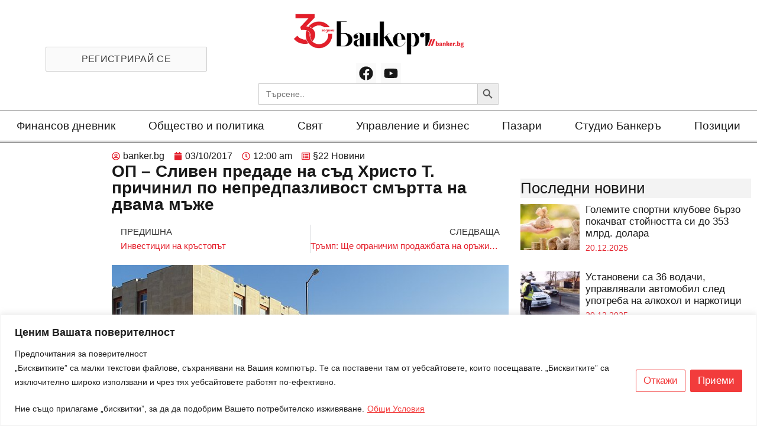

--- FILE ---
content_type: text/html; charset=utf-8
request_url: https://www.google.com/recaptcha/api2/anchor?ar=1&k=6Lf8Qp0lAAAAAEhzUw3xbFGxRs0opBB909Ml6EpP&co=aHR0cHM6Ly9iYW5rZXIuYmc6NDQz&hl=en&type=v3&v=7gg7H51Q-naNfhmCP3_R47ho&size=invisible&badge=bottomright&sa=Form&anchor-ms=20000&execute-ms=30000&cb=nbs1czu7xr2h
body_size: 48114
content:
<!DOCTYPE HTML><html dir="ltr" lang="en"><head><meta http-equiv="Content-Type" content="text/html; charset=UTF-8">
<meta http-equiv="X-UA-Compatible" content="IE=edge">
<title>reCAPTCHA</title>
<style type="text/css">
/* cyrillic-ext */
@font-face {
  font-family: 'Roboto';
  font-style: normal;
  font-weight: 400;
  font-stretch: 100%;
  src: url(//fonts.gstatic.com/s/roboto/v48/KFO7CnqEu92Fr1ME7kSn66aGLdTylUAMa3GUBHMdazTgWw.woff2) format('woff2');
  unicode-range: U+0460-052F, U+1C80-1C8A, U+20B4, U+2DE0-2DFF, U+A640-A69F, U+FE2E-FE2F;
}
/* cyrillic */
@font-face {
  font-family: 'Roboto';
  font-style: normal;
  font-weight: 400;
  font-stretch: 100%;
  src: url(//fonts.gstatic.com/s/roboto/v48/KFO7CnqEu92Fr1ME7kSn66aGLdTylUAMa3iUBHMdazTgWw.woff2) format('woff2');
  unicode-range: U+0301, U+0400-045F, U+0490-0491, U+04B0-04B1, U+2116;
}
/* greek-ext */
@font-face {
  font-family: 'Roboto';
  font-style: normal;
  font-weight: 400;
  font-stretch: 100%;
  src: url(//fonts.gstatic.com/s/roboto/v48/KFO7CnqEu92Fr1ME7kSn66aGLdTylUAMa3CUBHMdazTgWw.woff2) format('woff2');
  unicode-range: U+1F00-1FFF;
}
/* greek */
@font-face {
  font-family: 'Roboto';
  font-style: normal;
  font-weight: 400;
  font-stretch: 100%;
  src: url(//fonts.gstatic.com/s/roboto/v48/KFO7CnqEu92Fr1ME7kSn66aGLdTylUAMa3-UBHMdazTgWw.woff2) format('woff2');
  unicode-range: U+0370-0377, U+037A-037F, U+0384-038A, U+038C, U+038E-03A1, U+03A3-03FF;
}
/* math */
@font-face {
  font-family: 'Roboto';
  font-style: normal;
  font-weight: 400;
  font-stretch: 100%;
  src: url(//fonts.gstatic.com/s/roboto/v48/KFO7CnqEu92Fr1ME7kSn66aGLdTylUAMawCUBHMdazTgWw.woff2) format('woff2');
  unicode-range: U+0302-0303, U+0305, U+0307-0308, U+0310, U+0312, U+0315, U+031A, U+0326-0327, U+032C, U+032F-0330, U+0332-0333, U+0338, U+033A, U+0346, U+034D, U+0391-03A1, U+03A3-03A9, U+03B1-03C9, U+03D1, U+03D5-03D6, U+03F0-03F1, U+03F4-03F5, U+2016-2017, U+2034-2038, U+203C, U+2040, U+2043, U+2047, U+2050, U+2057, U+205F, U+2070-2071, U+2074-208E, U+2090-209C, U+20D0-20DC, U+20E1, U+20E5-20EF, U+2100-2112, U+2114-2115, U+2117-2121, U+2123-214F, U+2190, U+2192, U+2194-21AE, U+21B0-21E5, U+21F1-21F2, U+21F4-2211, U+2213-2214, U+2216-22FF, U+2308-230B, U+2310, U+2319, U+231C-2321, U+2336-237A, U+237C, U+2395, U+239B-23B7, U+23D0, U+23DC-23E1, U+2474-2475, U+25AF, U+25B3, U+25B7, U+25BD, U+25C1, U+25CA, U+25CC, U+25FB, U+266D-266F, U+27C0-27FF, U+2900-2AFF, U+2B0E-2B11, U+2B30-2B4C, U+2BFE, U+3030, U+FF5B, U+FF5D, U+1D400-1D7FF, U+1EE00-1EEFF;
}
/* symbols */
@font-face {
  font-family: 'Roboto';
  font-style: normal;
  font-weight: 400;
  font-stretch: 100%;
  src: url(//fonts.gstatic.com/s/roboto/v48/KFO7CnqEu92Fr1ME7kSn66aGLdTylUAMaxKUBHMdazTgWw.woff2) format('woff2');
  unicode-range: U+0001-000C, U+000E-001F, U+007F-009F, U+20DD-20E0, U+20E2-20E4, U+2150-218F, U+2190, U+2192, U+2194-2199, U+21AF, U+21E6-21F0, U+21F3, U+2218-2219, U+2299, U+22C4-22C6, U+2300-243F, U+2440-244A, U+2460-24FF, U+25A0-27BF, U+2800-28FF, U+2921-2922, U+2981, U+29BF, U+29EB, U+2B00-2BFF, U+4DC0-4DFF, U+FFF9-FFFB, U+10140-1018E, U+10190-1019C, U+101A0, U+101D0-101FD, U+102E0-102FB, U+10E60-10E7E, U+1D2C0-1D2D3, U+1D2E0-1D37F, U+1F000-1F0FF, U+1F100-1F1AD, U+1F1E6-1F1FF, U+1F30D-1F30F, U+1F315, U+1F31C, U+1F31E, U+1F320-1F32C, U+1F336, U+1F378, U+1F37D, U+1F382, U+1F393-1F39F, U+1F3A7-1F3A8, U+1F3AC-1F3AF, U+1F3C2, U+1F3C4-1F3C6, U+1F3CA-1F3CE, U+1F3D4-1F3E0, U+1F3ED, U+1F3F1-1F3F3, U+1F3F5-1F3F7, U+1F408, U+1F415, U+1F41F, U+1F426, U+1F43F, U+1F441-1F442, U+1F444, U+1F446-1F449, U+1F44C-1F44E, U+1F453, U+1F46A, U+1F47D, U+1F4A3, U+1F4B0, U+1F4B3, U+1F4B9, U+1F4BB, U+1F4BF, U+1F4C8-1F4CB, U+1F4D6, U+1F4DA, U+1F4DF, U+1F4E3-1F4E6, U+1F4EA-1F4ED, U+1F4F7, U+1F4F9-1F4FB, U+1F4FD-1F4FE, U+1F503, U+1F507-1F50B, U+1F50D, U+1F512-1F513, U+1F53E-1F54A, U+1F54F-1F5FA, U+1F610, U+1F650-1F67F, U+1F687, U+1F68D, U+1F691, U+1F694, U+1F698, U+1F6AD, U+1F6B2, U+1F6B9-1F6BA, U+1F6BC, U+1F6C6-1F6CF, U+1F6D3-1F6D7, U+1F6E0-1F6EA, U+1F6F0-1F6F3, U+1F6F7-1F6FC, U+1F700-1F7FF, U+1F800-1F80B, U+1F810-1F847, U+1F850-1F859, U+1F860-1F887, U+1F890-1F8AD, U+1F8B0-1F8BB, U+1F8C0-1F8C1, U+1F900-1F90B, U+1F93B, U+1F946, U+1F984, U+1F996, U+1F9E9, U+1FA00-1FA6F, U+1FA70-1FA7C, U+1FA80-1FA89, U+1FA8F-1FAC6, U+1FACE-1FADC, U+1FADF-1FAE9, U+1FAF0-1FAF8, U+1FB00-1FBFF;
}
/* vietnamese */
@font-face {
  font-family: 'Roboto';
  font-style: normal;
  font-weight: 400;
  font-stretch: 100%;
  src: url(//fonts.gstatic.com/s/roboto/v48/KFO7CnqEu92Fr1ME7kSn66aGLdTylUAMa3OUBHMdazTgWw.woff2) format('woff2');
  unicode-range: U+0102-0103, U+0110-0111, U+0128-0129, U+0168-0169, U+01A0-01A1, U+01AF-01B0, U+0300-0301, U+0303-0304, U+0308-0309, U+0323, U+0329, U+1EA0-1EF9, U+20AB;
}
/* latin-ext */
@font-face {
  font-family: 'Roboto';
  font-style: normal;
  font-weight: 400;
  font-stretch: 100%;
  src: url(//fonts.gstatic.com/s/roboto/v48/KFO7CnqEu92Fr1ME7kSn66aGLdTylUAMa3KUBHMdazTgWw.woff2) format('woff2');
  unicode-range: U+0100-02BA, U+02BD-02C5, U+02C7-02CC, U+02CE-02D7, U+02DD-02FF, U+0304, U+0308, U+0329, U+1D00-1DBF, U+1E00-1E9F, U+1EF2-1EFF, U+2020, U+20A0-20AB, U+20AD-20C0, U+2113, U+2C60-2C7F, U+A720-A7FF;
}
/* latin */
@font-face {
  font-family: 'Roboto';
  font-style: normal;
  font-weight: 400;
  font-stretch: 100%;
  src: url(//fonts.gstatic.com/s/roboto/v48/KFO7CnqEu92Fr1ME7kSn66aGLdTylUAMa3yUBHMdazQ.woff2) format('woff2');
  unicode-range: U+0000-00FF, U+0131, U+0152-0153, U+02BB-02BC, U+02C6, U+02DA, U+02DC, U+0304, U+0308, U+0329, U+2000-206F, U+20AC, U+2122, U+2191, U+2193, U+2212, U+2215, U+FEFF, U+FFFD;
}
/* cyrillic-ext */
@font-face {
  font-family: 'Roboto';
  font-style: normal;
  font-weight: 500;
  font-stretch: 100%;
  src: url(//fonts.gstatic.com/s/roboto/v48/KFO7CnqEu92Fr1ME7kSn66aGLdTylUAMa3GUBHMdazTgWw.woff2) format('woff2');
  unicode-range: U+0460-052F, U+1C80-1C8A, U+20B4, U+2DE0-2DFF, U+A640-A69F, U+FE2E-FE2F;
}
/* cyrillic */
@font-face {
  font-family: 'Roboto';
  font-style: normal;
  font-weight: 500;
  font-stretch: 100%;
  src: url(//fonts.gstatic.com/s/roboto/v48/KFO7CnqEu92Fr1ME7kSn66aGLdTylUAMa3iUBHMdazTgWw.woff2) format('woff2');
  unicode-range: U+0301, U+0400-045F, U+0490-0491, U+04B0-04B1, U+2116;
}
/* greek-ext */
@font-face {
  font-family: 'Roboto';
  font-style: normal;
  font-weight: 500;
  font-stretch: 100%;
  src: url(//fonts.gstatic.com/s/roboto/v48/KFO7CnqEu92Fr1ME7kSn66aGLdTylUAMa3CUBHMdazTgWw.woff2) format('woff2');
  unicode-range: U+1F00-1FFF;
}
/* greek */
@font-face {
  font-family: 'Roboto';
  font-style: normal;
  font-weight: 500;
  font-stretch: 100%;
  src: url(//fonts.gstatic.com/s/roboto/v48/KFO7CnqEu92Fr1ME7kSn66aGLdTylUAMa3-UBHMdazTgWw.woff2) format('woff2');
  unicode-range: U+0370-0377, U+037A-037F, U+0384-038A, U+038C, U+038E-03A1, U+03A3-03FF;
}
/* math */
@font-face {
  font-family: 'Roboto';
  font-style: normal;
  font-weight: 500;
  font-stretch: 100%;
  src: url(//fonts.gstatic.com/s/roboto/v48/KFO7CnqEu92Fr1ME7kSn66aGLdTylUAMawCUBHMdazTgWw.woff2) format('woff2');
  unicode-range: U+0302-0303, U+0305, U+0307-0308, U+0310, U+0312, U+0315, U+031A, U+0326-0327, U+032C, U+032F-0330, U+0332-0333, U+0338, U+033A, U+0346, U+034D, U+0391-03A1, U+03A3-03A9, U+03B1-03C9, U+03D1, U+03D5-03D6, U+03F0-03F1, U+03F4-03F5, U+2016-2017, U+2034-2038, U+203C, U+2040, U+2043, U+2047, U+2050, U+2057, U+205F, U+2070-2071, U+2074-208E, U+2090-209C, U+20D0-20DC, U+20E1, U+20E5-20EF, U+2100-2112, U+2114-2115, U+2117-2121, U+2123-214F, U+2190, U+2192, U+2194-21AE, U+21B0-21E5, U+21F1-21F2, U+21F4-2211, U+2213-2214, U+2216-22FF, U+2308-230B, U+2310, U+2319, U+231C-2321, U+2336-237A, U+237C, U+2395, U+239B-23B7, U+23D0, U+23DC-23E1, U+2474-2475, U+25AF, U+25B3, U+25B7, U+25BD, U+25C1, U+25CA, U+25CC, U+25FB, U+266D-266F, U+27C0-27FF, U+2900-2AFF, U+2B0E-2B11, U+2B30-2B4C, U+2BFE, U+3030, U+FF5B, U+FF5D, U+1D400-1D7FF, U+1EE00-1EEFF;
}
/* symbols */
@font-face {
  font-family: 'Roboto';
  font-style: normal;
  font-weight: 500;
  font-stretch: 100%;
  src: url(//fonts.gstatic.com/s/roboto/v48/KFO7CnqEu92Fr1ME7kSn66aGLdTylUAMaxKUBHMdazTgWw.woff2) format('woff2');
  unicode-range: U+0001-000C, U+000E-001F, U+007F-009F, U+20DD-20E0, U+20E2-20E4, U+2150-218F, U+2190, U+2192, U+2194-2199, U+21AF, U+21E6-21F0, U+21F3, U+2218-2219, U+2299, U+22C4-22C6, U+2300-243F, U+2440-244A, U+2460-24FF, U+25A0-27BF, U+2800-28FF, U+2921-2922, U+2981, U+29BF, U+29EB, U+2B00-2BFF, U+4DC0-4DFF, U+FFF9-FFFB, U+10140-1018E, U+10190-1019C, U+101A0, U+101D0-101FD, U+102E0-102FB, U+10E60-10E7E, U+1D2C0-1D2D3, U+1D2E0-1D37F, U+1F000-1F0FF, U+1F100-1F1AD, U+1F1E6-1F1FF, U+1F30D-1F30F, U+1F315, U+1F31C, U+1F31E, U+1F320-1F32C, U+1F336, U+1F378, U+1F37D, U+1F382, U+1F393-1F39F, U+1F3A7-1F3A8, U+1F3AC-1F3AF, U+1F3C2, U+1F3C4-1F3C6, U+1F3CA-1F3CE, U+1F3D4-1F3E0, U+1F3ED, U+1F3F1-1F3F3, U+1F3F5-1F3F7, U+1F408, U+1F415, U+1F41F, U+1F426, U+1F43F, U+1F441-1F442, U+1F444, U+1F446-1F449, U+1F44C-1F44E, U+1F453, U+1F46A, U+1F47D, U+1F4A3, U+1F4B0, U+1F4B3, U+1F4B9, U+1F4BB, U+1F4BF, U+1F4C8-1F4CB, U+1F4D6, U+1F4DA, U+1F4DF, U+1F4E3-1F4E6, U+1F4EA-1F4ED, U+1F4F7, U+1F4F9-1F4FB, U+1F4FD-1F4FE, U+1F503, U+1F507-1F50B, U+1F50D, U+1F512-1F513, U+1F53E-1F54A, U+1F54F-1F5FA, U+1F610, U+1F650-1F67F, U+1F687, U+1F68D, U+1F691, U+1F694, U+1F698, U+1F6AD, U+1F6B2, U+1F6B9-1F6BA, U+1F6BC, U+1F6C6-1F6CF, U+1F6D3-1F6D7, U+1F6E0-1F6EA, U+1F6F0-1F6F3, U+1F6F7-1F6FC, U+1F700-1F7FF, U+1F800-1F80B, U+1F810-1F847, U+1F850-1F859, U+1F860-1F887, U+1F890-1F8AD, U+1F8B0-1F8BB, U+1F8C0-1F8C1, U+1F900-1F90B, U+1F93B, U+1F946, U+1F984, U+1F996, U+1F9E9, U+1FA00-1FA6F, U+1FA70-1FA7C, U+1FA80-1FA89, U+1FA8F-1FAC6, U+1FACE-1FADC, U+1FADF-1FAE9, U+1FAF0-1FAF8, U+1FB00-1FBFF;
}
/* vietnamese */
@font-face {
  font-family: 'Roboto';
  font-style: normal;
  font-weight: 500;
  font-stretch: 100%;
  src: url(//fonts.gstatic.com/s/roboto/v48/KFO7CnqEu92Fr1ME7kSn66aGLdTylUAMa3OUBHMdazTgWw.woff2) format('woff2');
  unicode-range: U+0102-0103, U+0110-0111, U+0128-0129, U+0168-0169, U+01A0-01A1, U+01AF-01B0, U+0300-0301, U+0303-0304, U+0308-0309, U+0323, U+0329, U+1EA0-1EF9, U+20AB;
}
/* latin-ext */
@font-face {
  font-family: 'Roboto';
  font-style: normal;
  font-weight: 500;
  font-stretch: 100%;
  src: url(//fonts.gstatic.com/s/roboto/v48/KFO7CnqEu92Fr1ME7kSn66aGLdTylUAMa3KUBHMdazTgWw.woff2) format('woff2');
  unicode-range: U+0100-02BA, U+02BD-02C5, U+02C7-02CC, U+02CE-02D7, U+02DD-02FF, U+0304, U+0308, U+0329, U+1D00-1DBF, U+1E00-1E9F, U+1EF2-1EFF, U+2020, U+20A0-20AB, U+20AD-20C0, U+2113, U+2C60-2C7F, U+A720-A7FF;
}
/* latin */
@font-face {
  font-family: 'Roboto';
  font-style: normal;
  font-weight: 500;
  font-stretch: 100%;
  src: url(//fonts.gstatic.com/s/roboto/v48/KFO7CnqEu92Fr1ME7kSn66aGLdTylUAMa3yUBHMdazQ.woff2) format('woff2');
  unicode-range: U+0000-00FF, U+0131, U+0152-0153, U+02BB-02BC, U+02C6, U+02DA, U+02DC, U+0304, U+0308, U+0329, U+2000-206F, U+20AC, U+2122, U+2191, U+2193, U+2212, U+2215, U+FEFF, U+FFFD;
}
/* cyrillic-ext */
@font-face {
  font-family: 'Roboto';
  font-style: normal;
  font-weight: 900;
  font-stretch: 100%;
  src: url(//fonts.gstatic.com/s/roboto/v48/KFO7CnqEu92Fr1ME7kSn66aGLdTylUAMa3GUBHMdazTgWw.woff2) format('woff2');
  unicode-range: U+0460-052F, U+1C80-1C8A, U+20B4, U+2DE0-2DFF, U+A640-A69F, U+FE2E-FE2F;
}
/* cyrillic */
@font-face {
  font-family: 'Roboto';
  font-style: normal;
  font-weight: 900;
  font-stretch: 100%;
  src: url(//fonts.gstatic.com/s/roboto/v48/KFO7CnqEu92Fr1ME7kSn66aGLdTylUAMa3iUBHMdazTgWw.woff2) format('woff2');
  unicode-range: U+0301, U+0400-045F, U+0490-0491, U+04B0-04B1, U+2116;
}
/* greek-ext */
@font-face {
  font-family: 'Roboto';
  font-style: normal;
  font-weight: 900;
  font-stretch: 100%;
  src: url(//fonts.gstatic.com/s/roboto/v48/KFO7CnqEu92Fr1ME7kSn66aGLdTylUAMa3CUBHMdazTgWw.woff2) format('woff2');
  unicode-range: U+1F00-1FFF;
}
/* greek */
@font-face {
  font-family: 'Roboto';
  font-style: normal;
  font-weight: 900;
  font-stretch: 100%;
  src: url(//fonts.gstatic.com/s/roboto/v48/KFO7CnqEu92Fr1ME7kSn66aGLdTylUAMa3-UBHMdazTgWw.woff2) format('woff2');
  unicode-range: U+0370-0377, U+037A-037F, U+0384-038A, U+038C, U+038E-03A1, U+03A3-03FF;
}
/* math */
@font-face {
  font-family: 'Roboto';
  font-style: normal;
  font-weight: 900;
  font-stretch: 100%;
  src: url(//fonts.gstatic.com/s/roboto/v48/KFO7CnqEu92Fr1ME7kSn66aGLdTylUAMawCUBHMdazTgWw.woff2) format('woff2');
  unicode-range: U+0302-0303, U+0305, U+0307-0308, U+0310, U+0312, U+0315, U+031A, U+0326-0327, U+032C, U+032F-0330, U+0332-0333, U+0338, U+033A, U+0346, U+034D, U+0391-03A1, U+03A3-03A9, U+03B1-03C9, U+03D1, U+03D5-03D6, U+03F0-03F1, U+03F4-03F5, U+2016-2017, U+2034-2038, U+203C, U+2040, U+2043, U+2047, U+2050, U+2057, U+205F, U+2070-2071, U+2074-208E, U+2090-209C, U+20D0-20DC, U+20E1, U+20E5-20EF, U+2100-2112, U+2114-2115, U+2117-2121, U+2123-214F, U+2190, U+2192, U+2194-21AE, U+21B0-21E5, U+21F1-21F2, U+21F4-2211, U+2213-2214, U+2216-22FF, U+2308-230B, U+2310, U+2319, U+231C-2321, U+2336-237A, U+237C, U+2395, U+239B-23B7, U+23D0, U+23DC-23E1, U+2474-2475, U+25AF, U+25B3, U+25B7, U+25BD, U+25C1, U+25CA, U+25CC, U+25FB, U+266D-266F, U+27C0-27FF, U+2900-2AFF, U+2B0E-2B11, U+2B30-2B4C, U+2BFE, U+3030, U+FF5B, U+FF5D, U+1D400-1D7FF, U+1EE00-1EEFF;
}
/* symbols */
@font-face {
  font-family: 'Roboto';
  font-style: normal;
  font-weight: 900;
  font-stretch: 100%;
  src: url(//fonts.gstatic.com/s/roboto/v48/KFO7CnqEu92Fr1ME7kSn66aGLdTylUAMaxKUBHMdazTgWw.woff2) format('woff2');
  unicode-range: U+0001-000C, U+000E-001F, U+007F-009F, U+20DD-20E0, U+20E2-20E4, U+2150-218F, U+2190, U+2192, U+2194-2199, U+21AF, U+21E6-21F0, U+21F3, U+2218-2219, U+2299, U+22C4-22C6, U+2300-243F, U+2440-244A, U+2460-24FF, U+25A0-27BF, U+2800-28FF, U+2921-2922, U+2981, U+29BF, U+29EB, U+2B00-2BFF, U+4DC0-4DFF, U+FFF9-FFFB, U+10140-1018E, U+10190-1019C, U+101A0, U+101D0-101FD, U+102E0-102FB, U+10E60-10E7E, U+1D2C0-1D2D3, U+1D2E0-1D37F, U+1F000-1F0FF, U+1F100-1F1AD, U+1F1E6-1F1FF, U+1F30D-1F30F, U+1F315, U+1F31C, U+1F31E, U+1F320-1F32C, U+1F336, U+1F378, U+1F37D, U+1F382, U+1F393-1F39F, U+1F3A7-1F3A8, U+1F3AC-1F3AF, U+1F3C2, U+1F3C4-1F3C6, U+1F3CA-1F3CE, U+1F3D4-1F3E0, U+1F3ED, U+1F3F1-1F3F3, U+1F3F5-1F3F7, U+1F408, U+1F415, U+1F41F, U+1F426, U+1F43F, U+1F441-1F442, U+1F444, U+1F446-1F449, U+1F44C-1F44E, U+1F453, U+1F46A, U+1F47D, U+1F4A3, U+1F4B0, U+1F4B3, U+1F4B9, U+1F4BB, U+1F4BF, U+1F4C8-1F4CB, U+1F4D6, U+1F4DA, U+1F4DF, U+1F4E3-1F4E6, U+1F4EA-1F4ED, U+1F4F7, U+1F4F9-1F4FB, U+1F4FD-1F4FE, U+1F503, U+1F507-1F50B, U+1F50D, U+1F512-1F513, U+1F53E-1F54A, U+1F54F-1F5FA, U+1F610, U+1F650-1F67F, U+1F687, U+1F68D, U+1F691, U+1F694, U+1F698, U+1F6AD, U+1F6B2, U+1F6B9-1F6BA, U+1F6BC, U+1F6C6-1F6CF, U+1F6D3-1F6D7, U+1F6E0-1F6EA, U+1F6F0-1F6F3, U+1F6F7-1F6FC, U+1F700-1F7FF, U+1F800-1F80B, U+1F810-1F847, U+1F850-1F859, U+1F860-1F887, U+1F890-1F8AD, U+1F8B0-1F8BB, U+1F8C0-1F8C1, U+1F900-1F90B, U+1F93B, U+1F946, U+1F984, U+1F996, U+1F9E9, U+1FA00-1FA6F, U+1FA70-1FA7C, U+1FA80-1FA89, U+1FA8F-1FAC6, U+1FACE-1FADC, U+1FADF-1FAE9, U+1FAF0-1FAF8, U+1FB00-1FBFF;
}
/* vietnamese */
@font-face {
  font-family: 'Roboto';
  font-style: normal;
  font-weight: 900;
  font-stretch: 100%;
  src: url(//fonts.gstatic.com/s/roboto/v48/KFO7CnqEu92Fr1ME7kSn66aGLdTylUAMa3OUBHMdazTgWw.woff2) format('woff2');
  unicode-range: U+0102-0103, U+0110-0111, U+0128-0129, U+0168-0169, U+01A0-01A1, U+01AF-01B0, U+0300-0301, U+0303-0304, U+0308-0309, U+0323, U+0329, U+1EA0-1EF9, U+20AB;
}
/* latin-ext */
@font-face {
  font-family: 'Roboto';
  font-style: normal;
  font-weight: 900;
  font-stretch: 100%;
  src: url(//fonts.gstatic.com/s/roboto/v48/KFO7CnqEu92Fr1ME7kSn66aGLdTylUAMa3KUBHMdazTgWw.woff2) format('woff2');
  unicode-range: U+0100-02BA, U+02BD-02C5, U+02C7-02CC, U+02CE-02D7, U+02DD-02FF, U+0304, U+0308, U+0329, U+1D00-1DBF, U+1E00-1E9F, U+1EF2-1EFF, U+2020, U+20A0-20AB, U+20AD-20C0, U+2113, U+2C60-2C7F, U+A720-A7FF;
}
/* latin */
@font-face {
  font-family: 'Roboto';
  font-style: normal;
  font-weight: 900;
  font-stretch: 100%;
  src: url(//fonts.gstatic.com/s/roboto/v48/KFO7CnqEu92Fr1ME7kSn66aGLdTylUAMa3yUBHMdazQ.woff2) format('woff2');
  unicode-range: U+0000-00FF, U+0131, U+0152-0153, U+02BB-02BC, U+02C6, U+02DA, U+02DC, U+0304, U+0308, U+0329, U+2000-206F, U+20AC, U+2122, U+2191, U+2193, U+2212, U+2215, U+FEFF, U+FFFD;
}

</style>
<link rel="stylesheet" type="text/css" href="https://www.gstatic.com/recaptcha/releases/7gg7H51Q-naNfhmCP3_R47ho/styles__ltr.css">
<script nonce="YXeCXCxZnu_3qaD1udvnvw" type="text/javascript">window['__recaptcha_api'] = 'https://www.google.com/recaptcha/api2/';</script>
<script type="text/javascript" src="https://www.gstatic.com/recaptcha/releases/7gg7H51Q-naNfhmCP3_R47ho/recaptcha__en.js" nonce="YXeCXCxZnu_3qaD1udvnvw">
      
    </script></head>
<body><div id="rc-anchor-alert" class="rc-anchor-alert"></div>
<input type="hidden" id="recaptcha-token" value="[base64]">
<script type="text/javascript" nonce="YXeCXCxZnu_3qaD1udvnvw">
      recaptcha.anchor.Main.init("[\x22ainput\x22,[\x22bgdata\x22,\x22\x22,\[base64]/[base64]/bmV3IFpbdF0obVswXSk6Sz09Mj9uZXcgWlt0XShtWzBdLG1bMV0pOks9PTM/bmV3IFpbdF0obVswXSxtWzFdLG1bMl0pOks9PTQ/[base64]/[base64]/[base64]/[base64]/[base64]/[base64]/[base64]/[base64]/[base64]/[base64]/[base64]/[base64]/[base64]/[base64]\\u003d\\u003d\x22,\[base64]\x22,\x22woXDm8Kjw6wLN2ldaFPCkMKCw6QQZ8O2IFPDtsKrVlLCscO5w7dmVsKJJMK8Y8KOL8KRwrRPwrHCgB4LwoZ7w6vDkSZEwrzCvkQNwrrDokNqFsOfwrtAw6HDnlvCjF8fwpjCs8O/w77ClsK4w6RUKFlmUmDChghZd8KRfXLDjcK3fydQdcObwqk4DzkwU8OIw57DvyDDhsO1RsOhdsOBMcKPw4xuaRk0SyoOXh5nwp/Dl1sjBxlMw6xiw6wFw47Dqz1DQDJON2vClsKrw5xWdhIAPMOuwr7DvjLDkcOuFGLDhRdGHTFrwrzCriw2wpU3QVnCuMO3wpXCvA7CjgrDnTENw4vDmMKHw5QPw4p6bWjCs8K7w73DnsOUWcOIPMObwp5Bw6ccbQrDt8KHwo3ChgguYXjClsOmTcKkw4ZFwr/CqWpXDMOaAcK3fEPCo3YcHFLDpE3Dr8ODwosDZMKPSsK9w49CI8KcL8Odw5vCrXfCscOjw7QlWcORVTk8HsO1w6nCnMObw4rCk2Bsw7prwrDCkXgOCAhhw4fCljLDhl8weiQKDT1jw7bDojJjAQZuaMKow4AIw7zChcOeecO+wrFKEMKtHsKDSEd+w4/[base64]/CuGXClWczwofClMKZCQpJw73DiS3CsMOsPcKPw5QtwrsDw5ghUcOhE8Kaw77DrMKcMT5pw5jDicKjw6YcRMO0w7vCnwvCrMOGw6oaw5zDuMKewp3Cq8K8w4PDpsKfw5dZw7bDocO/YEYWUcK2wrHDmsOyw5k6AiU9wqhSXE3Cmi7DusOYw63CvcKzW8KqdhPDlEUXwoorw5JewpvCgxnDqMOhbzvDp1zDrsKAwovDuhbDt2/CtsO4wqpEKADCi0cswrhjw5tkw5V/AMONAQhEw6HCjMKtw5nCrSzCgzzCoGnCtlrCpRRbWcOWDWVmOcKMwp7DnzM1w5fCpBbDpcK2AsKlIVfDh8Kow6zCijXDlxYZworDjCgndmRywolXFMOeNsKew7bCt0jCu0bCjcKOWMKYHSxBTiQjw4nDj8Kdw4DCh0VsawTDjygoBsOLLQVDbC/Dv3TDvxYkwpASwqEDRMOuwp1Fw4U+woNWbMKYXUoLNCTCk3fCnBMdVxwJX03Dh8Oqw7w7w6LDosOiw7ApworCmsKZFjEmwpzChiHCg0lCTcO6R8KPwrTCqsKowpHCqMKiYwvDqcOVWVvDniV0b2BEwrh1wq9hw7TCr8O1w6/CicK5wr03dmPDmG8xw4PCkMOgaSdgw6xaw718w6bCksKbw4zDmMOuTx9lwosVwoRsaTDCl8O7w7IWwrZpwplPQDDDi8KyCAcoOAHCsMK5CcOqw7DDkMO/W8KQw7cMJcKOwqwiwo3Cv8OmXXJAwq0dw7RQwoQ5w4jDksKlV8KWwqBfYwvCuWIHw6M9SzE8wqsjw5fDosONwqnDj8KNw7MVwqhmVmnDkMK6wr/[base64]/CrsOZMl/Cs39Fw4k2w594PsKxZldqb8KlLyXDpkF1wpcVwpzCu8O/[base64]/YhPDk8KTPi7DlMOYXMO4w5TCjxTDvMKlUDoDP8OKahc1ccOqHDvDsAEvDsKXw7jCncKOH1LDgU7DuMO0wqDCjcKFbsKEw7DCiDnCnsKew6VLwr8kPx/DqAk3woV7wotwKGhgwprCusKPL8Oof3jDsFUlwq3DvcOhw7fDhntqw4LDu8KjAcK1XBp5ajHDnFUnS8KVwo7DrmMjMGteVS/ChGLDjjI3wqgCDVPClCjDhUd/AsOOw5TCs0jDkMOvb3pkw6VPQE1vw47DrsONwr4IwowBw5Bhwq7DnwQ7TnzCtFQ/ZcKbMcKtwp/DixnCpRjCjggYAcKGwo15LD3CvMOnwrDCrADCrMO6w6LDvGx1CgbDmQfDnMKvwqZvw4/[base64]/LSnCnWkiPMKGw50TwrrCqz9FwqnDgyvDt8OYw4nDg8KWw5fDo8KFwppVH8KjIS7DtcOURMKXJsKywp4swpPDu2gtwrnDrEN9w4LCjlFvZCjDtEfCtsKRwo7DgMOZw7BeGgN6w4/ChMOgYsKvw5MZwonCjsOQwqTDlsKXPMKlwr3CmBcww49XdSUEw44hcMO/[base64]/[base64]/[base64]/DqAXCnMKzwoZJFcKec1lOwrnCiMO9GcKlPgRwcMOjwo9eUcKBJ8KNw4MhOGAvY8O5QcKuwpBlHcOBVsOtw4MMw5rDgUnDvMOuw7rCtFTDtMOEJEXCo8KcEsKLGsO/w6fCmwVqMcKwwprDncKjLMOiwrtXwofClg58w7AabsOhwoXCnMOoHcO8RGDDgVgcbyRnQTjCpSzCicKzelY2wpHDr1J0wpLDrMKgw7XCn8OvLE/[base64]/DnMKTTsKsw6LCuSPDtj9yZFvCpxQzNWV/woXClMOnKsK+w4Uzw4vCmD3ChMO0BGPCi8OCw5PCvl4uw4ZYwojCsnXDlsOAwqwBwpIaCATDrnPCm8KAw7IHw6XCnsKhwobCrcKaBCRlwp/ClgRODFHCjcKLCMOABMKnwpRsZsKfecK2wo87JHJeHwVNw5rDrHnCiyspJcOEQn7DpsKjImnCjsK2KMOgw5BbNE/Cm0lDdTbDoHFRwo1IwrXDikQhw64SBMKhcFFvB8Ojw4lSwqp0aUx9PMOBw4AQZ8KyZMKXIcO9ZC/ClsOsw6hmw5DDkcOFw7PDg8OcVi3CgsKOdcOmNsOcXiDDsBrDmsOaw7HCi8OSw5Rkwq3DmsOcw7jCssO6AWdoF8OrwoJKw5LCiUV6fn/DtEMUecOjw4XDtcOrw5U3XsKtK8OcasKrw5/[base64]/[base64]/DosO7wp9Zwq4jwpXDqlYqTRbClMKUWcKWw7xDUsOgZcKUeT/DrsOrNR4CwqbCusKVS8KbA2vDuRnDt8KxZ8K5R8OFecOswo9Xwq3Dglcgw4Q5D8Ofw5/DhMOoVSk8w4zCgsOAcsKQdUM5woFqKsOtwpRUKsOyNsOgwpxOw6PDrlk1LcKpEMO4M2PDqMKJW8Ocw5rDsVMIHlQZJwITERQhw6XDjCFgacOOw5DDksOkw5DDsMO0WcOiwo3DgcOyw4LDlxBTKsKkbQfClsOXw7wuwr/DssOkJ8ObRUTDpFLDhWJNwr7CrMKZw70SLlkqOsOhMVzCr8OMwp/[base64]/wq3CnMKQwovDsMOlw57DqRzCtS/DucOcwpsDwq7CusKkVXhoa8Kaw4zDqETDjhDCuDXCncKRNTJuG0kAbUFqwqwXwoJ7wr/[base64]/CuMKbw47Cg1DDt0B4KSvDrMKSw48vw4/DgEbDkMOYesKIJcKjw6jDtMK+w4F1wobCnC/CtsKwwqHCt0/CmcOAAsOiFsOiQD3ChsKnbMKWFm1uwq1sw6fDvA/DicOEw4RAwr4UfWl1w4fDisOZw7nDjMOVwqLDkMKZw45lwoZzE8KlYsOkwqrCusKWw7vDtMK2w5QFw4DDiHFwPW8rR8Ovw7kzw73ChHPDuSHDk8Ocwo/DsE7CpMOfw4dYw6/DtlTDgT07w71jHsKCV8KxZ1XDtsKKw6gRAcOQSEo4RsKdw4lcw6/[base64]/fiXCimnDrsO0BXR1wr/DpXl6wrRXMy/DsQBTwozDvy7CsFQiTh9Ow7jCvX4nRsO0w6wiwqzDixtZw5vCvQZcQMOte8KCH8O3BMObNGHDojBYw67CmSXCnRZlX8Kiw58iwrrDmMO6XsO8C0TDscOCdMO2bMKMw4PDhMKXaA5je8Obw7fCnUfDiFkcwrhsaMKgwq/Dt8OdOzZdfMOLw5vCrWsWbcKHw5zCi2XDvsOfw5ZdWnVGwr3DiWnCucOrw6FiwqjDjcKjwonDom1wWWrCsMK/K8KkwpjCiMKHwoMQw5LDr8KeN23CmsKPWQPDncKxfjPCoy3Cp8OBcxzDqD7Ch8Ksw6t4M8OLUMKbCcKKDB/DoMO+EMOnPMOFS8Khw7fDpcO/R1FTw6fCjsKAK2jCt8OKOcKeOMKxwpw8woRZXcKnw6HDjcO0QMObE3DCnmrCnsOHw6kUwqd+w5Z2woXCmFPDq2fCpRjCsy7DrsO4ecO2wo/CosOGwrPDusOswq3Dm1B1dsK7Jl3CrSURw4XDqlBhw7pjNWfCuQ7DgnfCp8OZc8O0BcOZAcOXRR9DLFgZwpVNGMK7w6XChCFzw7cCw4nCh8KwdMKhwoVkw63Dkk7CgTgSVF3Ci1bDtm4zw5Y/w4hnSWXDn8OBw5fCiMKkwpMDw7bDncO6wrpDw7MsTsO9bcOeHcK7LsOawr7CqMOFw7/Cl8OOBwRhdhhPwrzDtMKhPVrCkxA/CcO6GMKow5fChcK1N8KJdMK0wrTDv8O4w4XDs8OTOQJzwqJKwro/[base64]/Dp05MMiMaw5bDqUzCqTpgORsZDMOLDcKrb3rDi8O4PG0NJz7Di3LDicO4w6E3wrLCicK9wrknw7Uow67ClQrDmMK6YWLCjmfCmGE6w5vDrsK9w7ZrfsKuw43Dg302w6TCn8KIwoQhw6XChl1lPMOhTwTDvcKvPsKIwqEawpRuFl/DmMOZATnDsTxOwqISEMOiwqfDhn7CqMKHwrcJw43DoSVpwpkrwqvCpBfDkG/CusKNw5/Dv3zDj8K5wr7DssOwwqIGw7zDilxkeXdiwolgQsKmbcKZM8KTwrBkDzDCpHzDkDvDsMKFIk7Dq8Klwr/Cqi0Aw6vCkMOrBXTDhF5TB8KkOQPDkGo3AHJ3F8O8P2kSaGvCkGLDhUnDscKNw57Dq8OaRMOGK1vCtMKjIGpHGcKVw7wmG1/[base64]/CrsO0e8Orw5AXw5FMw4dSw6MKNMOeXTgEwql3w7DCvsOoYkwYw4vClVMeGMKfw5vCk8Odw6gdfm3Ch8KycMO2AmLDlyvDjRnCpMKhCyjDrijCtkHDlMKlwpbCnWEEF1IQLSgjWMKqY8KWw7TDtmDDl0NRwp/[base64]/Ck8K2fmVYOBPDrVErdcK1w5DCo2rCryXCg8OywpjDgR3CrFvCssKxwojDrMK6a8O9wrVoCmoOfmTCiEHDpF5ew4PDhMO6VR9nP8OYwovDpkDCvDV0wr3DpXZma8KcAEzCugvCkcONP8OheBXDpcOKKsKVEcKAwoPDszgZWhrDr2hqwrhjwqrCsMOXfsKfSsKjIcOTwq/DnMOXwq8lwrBUw77CuXXCiydKJUU1wpkZw4HDj05JalRtTWVDw7YXTXsOF8ORwpXDnjjCnC9WDMOiwp8nwoQgwpbCucOtwokkd1vDlMOkGnbCqkEXwo5DwqHCh8O3W8KAwrBHwoHCr0ZtOMONw57CokvDuQLCpMK+woVOwqtMJFNOwo3DusK/[base64]/wpjDlg04Vgwvw7Vrwr0mMsKcJ8KCGCbDuMOGZHLDpcOYDnzDucOvFmB7RzBIXsKCwoYAM29swqxcGxvDm0YMcT5WUSIZVR/CsMKHwp7CpsO0aMOjWzDCoRnDicO4RMK7wpnCuSkCBAJ4w4zDhMOMC1LDnMKpw5hHUMOHw5spwonCqzjCpsOjfFxKNTAuEsKcH0ocw4zDkCzDtCzDn1vCjMKYwpjDtUwKDjE1wo3CkWpXwpkiw5osHMKlXALDnMKzYcOowo1PYcODw6/Co8KCej/[base64]/CuWFAwohKZWkBew7CgMOCw752wrHDp8OCFElpdcKHZSrDlWjCtcKhelpcMEvCm8KgLS9dRBc3w6Alw5XDnxbDtMO4I8KjfUPDqcKaLSXDoMOdBxU9w4jDoWTDpcOrw7XDqMO2wqEOw7LDt8OxeDzDkUzDo20Bwphqwr/[base64]/Dol7Di8K0w4LCjsKTAwzDqh3DhsOZw7s7wq7CosKEwq5Tw4QPDGXDrlTCkl/CmsKMOcKvw5l4GD7Dk8Oqwod/GxPDqsKqw6vDhSjChMKHw7bDv8OEM0Z0VcOFGVfCn8O8w5AnIMKrw7xDwogMw5vCm8KeNEPCrcOCaRI5GMOIw4xoPVVJKADCkF/Duik5wpBFw6VXJVhGAcKpwrslHCnCjVLDs0ANwpJJczXDisOmOkHCuMKgWn/DqMKZwqxrElROaQE9EBvCmsOxw6PCtl/[base64]/[base64]/NMKeaV0ERkjDjcOjEsO0wp7DqnLDn2FPalHDjTwVPVM+w5XCjBjDixvDtlzCisO/wrbDr8OkHsO2GsO8wo5sQnBcZcKLw5PCocKvb8OzNw0jA8O5w45qw63DhFlGwrjDlcOgw6QuwrUiw4rCsCnDmnvDh1/DqcKdYMKXWDZtwpLDg1TDmTsTfG7CrCPCqcOiwo/CqcO3GGYmwqzDj8KtK2/CnMO5w5F3w6FPdsK3DsKPPcKKw5QNSsOqw7Erw6/DgnV7NB5SX8Ovw6lME8OEZT1/BlZ7D8Knc8OLw7IUw4cbw5BNV8OFa8KrJcOLCHHCtgwaw7taw5rDr8KWRU4RbcKEwqUxJ3nCuHHDoATDtD0EAhPCsykdfsKQEMKnaHvCmcKzwo/Cs0vDncKxw7ggUhROw5tYw7TCoUphwr7DgBwlQDnDoMKncT0Cw7oKwr0Aw6XCqiBEwrTDt8KJK10bMAJ2w7gYworDkSNuUcOIWn0yw6PCssKQbcOfEVfCvsO4V8K/wqLDrsOjMD1BeU8cwoLCnhRXwqjCn8OowrjCu8KMGQrDulheZSk8w6PDl8KRcQtxwpDChsKWQkQ3Y8OVFjJDwr0lw7tRW8Ouwrh0wqLCsELCgcOeL8OjUVMYJh4bYcO6wq0bacO1w6UawpUddlwEwpzDr2dDwpXDtl/DusKfAsOYwrJoZ8OCTcO6ScO3w7LDmW9Rwo7Cj8Ouw75uw6TCisOTw5LDtgPChMO5w5FnPw7Dj8O+RTReOcKKw7kzw5gTJwEdwoFIwpcVezzCm1AHY8KgSMOtccOfw5wqw5wPw4jDhFx9E2/Dn0ZMw6hRNHtYdMKgw4DDlAUvUlnDvknCksOMHcOTwqPDvcO2Q2QbBCBQVBbDinDDr23DhBsGw6dbw5AuwrN2eD0eF8KZRRx7w4pCJCDCl8O3MmvCosOpEsK0bsKEwrfCl8Kjwo8Uw6tSwr0aTcOpNsKZw7/DrsOzwpJlAsOnw5BxwrnCi8OMH8K1wrAIwpQ4cl9UMiU1wovCksKkc8O3woUUw6bCmcKTAsO7w5TCkRvCrynDojIlwrIuZsOHwpHDpsKDw6vDph7DqwAPE8KlXwNdw4XDg8KLYcKSw7h4wqFhwo/DkHDDr8O9IsOXSn5uwq0Fw69QTjU+wopiw57CsgQ0wpd+UMOWwpHDr8K+wpJnTcOjSihhwr83R8O8w6bDpSLDjkENPVpHwpcDwp/DocK+wovDi8Ksw7jDncKjVcOpw7jDnEwQIsK+ZMKTwplCw6bDjMOJREbDh8OzFCDCq8OpfMO3DwRlw7LDlyLDtVnDgsKZw4PDrMKnNFIjP8Oyw4xPa2xKwqfDhzpAb8K1w43CnMKpGQ/DgTdnSzfDhBzDsMKJw5PCswzCpMK4w6zCvkXDkifCqGsoXsONMkJjB2nDrXx/T0Aqwo3ClcOCDl9KfRjClsOmwop0GWg4BQ/Dq8Oiw57CtcKlworDsxHDksOPwprCtxJdw5vDhsOGw4vDtcKIC0DCm8KDwqpiwrw7woLDrMOTw6dZw5FyCidOOsOvOh/CsQHCrMOTDsK7C8KawonDqsO6fcKyw5paGMKpDk7Cl3wsw64+B8OgdsKBKBQRw4EiAMKCKW7DtsK7DzfDpcKBDMKicELCswJoNB7DghHCvkUbNsK1fjpjw7fCgRjCqcOTwqAawqN4wo/DgMOnw7BcdnHDtcOMwqzDvUzDi8K3IcKww7fDjBrCkG3DucOXw7/DlxBNGcKoBiTDvRXDtsOxw4nCswgYVkTCljDDj8OpE8KEw63Dsj3Dv2/Clhtbw4vCu8KvZF3ChjMxUhLDmsOsb8KlEyvDmxTDvMK9d8KXMMObw5TDj3spw7XDqMKwCR85w57DmTrDt3FdwodTwqLCqDBvYBvCphHDgQowJVTDrSPDtFDCqHTDkhIwPQZDIX3DlhgAEmc5w59xasOHUW4GW3PDhU15w6J0XMO/bcObX2lUSMOAwpvCqGNva8Kya8OUdMOXwrk3w7l1w6XCjGccwqhrwpDDtCrCosOQK0jCqAItw4HCn8OZw4dkw7pjw6FFEMK5w4hzw6jDkz3DmlMieCZ2wqzCqMKdaMOtUcOeZMOIw7TCh3/CtnzCosOwfnksWk3DnmErLMOpJyFNQ8KlDsKzTGkvHQcmDcKgw7IAwphlw6PDjMKxMMKZw4ckw4HCp2lDw7UEc8Kcwqd/S2kpwoEuS8O/wrx/[base64]/wo3CicKbw5guworDuCZjw5lhwqQRw5kmwpDDpSDDpBnCk8O7wrTCnEEswqHDpMK6FXR5wq3Dk3/CkyXDv0rDrSpswqMSw7kpw6wrNA5oA1pWI8OzQMOzwqQRwpLCk3YwdT8LwoTCrcO+AsKEehQ7w7vDqMOGw6DChcOqwoElwr/Do8KyAMOnw6DCqMOqNQc8wpXDl3XCnDfDvlTDpB7CpXPDmXMLb1o7wpJhwr7Dj0ogwonCqcOrw57DicKgwrdZwpIkA8KjwrZGKxoBw7VlNsODwox/wpE8CnhMw64lf0/ClMOtPHdYwp7Cox/[base64]/wpDDhXhKJcKNwq3CshxowoVAFsKVw71vJhVFcDZQRsKFPloWfcKqwrsadyh6w5ENw7HDpsKsNsKpw73DixjChcK+EsO7w7JIZsKqw6h9wrs3fMOvYMORYkvChkrCiULCg8KsO8O3w70AIcOow4ghT8O/BcO4bwfDjsOoLz/Ciy/DgMKTbQTChS1EwoMewoDCosOwP0bDl8Ofw4tyw5bCpGvDohLCgcK8AydkVMKnQMKbwoHDhcOWdsOEdixpOCk0wofCoWDCocOvwqvCucORUsK/[base64]/DnRnCkXvDi8KCw7lzwpPCqm7DgMOpwocZXMKTXm7DqsOIw5dYcMOBPsKMwqsZw7dmB8KdwpFpw7hdF1TCn2Mjwp50eSDDnRBsHQ3CgQrChxkiwqc+w6PDm29DXsO7esK+ChnCvsOwwpvCg1J3wrjDlcOqBMKrJcKZYWIVwq/DosKZGMKjw5p/wqc9wqTDhz3CpFY4akMWCMOzw5UqHcO7w6rChMKkw6EWWwlyw6DDoS/[base64]/Dig4WwqbCsX1nw7bDtUvCl2LCsiHDkMOFw6g0w6DCs8KpFxHCoXDCgwpgEV7DhMOGwrDCosOcFcKCw5EbwpDDmnoDw5HCpmV3OsKMw6HCqMOgHsKWwr4pwoHDnMOPRcKYw7fCgC/ChsO2LygdDSVSwp3CsBvCg8Oqwpssw4LCiMK4wpzCnMKqw5cBeyIywrQiwr5VJF8EX8KABnrCuB11esOTw7sXw4dzwqPCmQPDtMKSMkLDucKvwqdgw7kIEcOtwrnCk1NfLsKcwo5rbHvCqisyw6/DmT3DksKjJ8KWTsKqAMOHwqwWwp/CpMOyDMOVwovCvsOrW3k9w5wgwrDDpcO+S8O5w7hkwpvDnMK9wrwjQwDCt8KEYMO5IsOwckBCw4p7TV8QwpjDvMKnwoxJR8KGAsO4DMKBwr7DoVDCnwogw77DksOOwozDqi3CoTQbw48ZHkXCowZcfcOpwop5w6TDn8KrQAYqCMOXA8K2wprDhsKdw7DCocOpdj/Dn8OVGcKGw6rDrDHDt8KEKXF+w5E6wrPDocK8w4EvU8KScVvDpMKLw4jDrXXCncOLM8OtwqZeJTUNFiZYZTgdwpbDssKpDg9xwqLDkB4fw4dmasO/wpvChsKmw6vDr2QAbXkWVhIMNDFewr3Dmjw3WsK7w587w5zDnDtGScO8OcKdccKLwo/CtcKEfEdXQw/DlmclacOUBH3CnAEZwqnDisKFS8KiwqLCvkDCksKMwoRmwoRgTcKuw5rDncOGw6BIw7XDssKRwrnDrgbCmyPCnUPCqsK7w7LDszfCp8O3wovDkMK3OGoyw7Zkw5x7dMKaRwrDksOkWDrDs8OPC1HCl1zDhMKiBMO4RFsKw5DCmmsow5Amwp4Yw4/CnD3Dn8O0NsKZw4lWZDYIe8OfRsKDGEbCkm9hw50SQ0FNw7nDqsKPTmfDvW7DpsKfXGvDqsOeNQ5SAsOBw4/[base64]/wp5zw4DDo8KMAEHCnyrCsGQbf8OVw6wLwpTDrEhhczkoG30KwrsqHlN6AcO3FFc8NiLCk8KzCMORwrvDisOnwpfDiQsTaMKqwqLDqTt8EcOsw41SJ3zCvwZZbhg/wrPDnMKowo/DoRbCqjVfMsOFRlYgw5/DiFY7w7HDigbCvyx2wpDCs3AVLxvCpnhKw7vCl0bCt8KNw5sRcsKJw5NdYR7CujfCp3wEK8Kiw7BtVsOvWEtLEA0lLknCijFMPsKrTsOuwo0udWEowrBhwoTClUUHOMKRVMO3Tw/DhnJsJ8OAwojCgcOkHcKIw49Bw5bCsAYEAgg8LcOfYFTCk8K9wowmPsO+wqc0AFMVw6XDksOPworDsMKAIMKPw4EiUMKCwqTCmDnCvMOEPcKdw4MLw4XDvjwodznDlsKrKE0wBMOODWYRFjfDiD/Dh8Onw47DgyoaZhUbN3zCqMOiQMK2QTsZwpZKCMOiw6tIJMOnHsOkwphnR38/[base64]/CmMKAw51TdyHDjcKVacK6H8KJSzBkADVNBRDChMKRw7DCpRPDs8KbwoZqCMOjwrQbN8KLYcOuCMORGAvDvTLDpMKSLk3Di8OwFm40CcK5dy0YU8KtHnzDq8Kzw4tIw7bCvsK0wroXwoQswpLDlErDg37CscKDP8K3VRbChcKVBW/Dp8KyNsOvw4MTw5pcUUAaw4wiFBrCq8K5w5fDr3NWwqIcQsKQIMOMFcK0wpJFIg9bw4XDocK0W8Kww5/Cp8O6S21QOsKIw7bDrcKXw6nCrMKIDErCp8OUw7LCi2PDnjLDjCU3TmfDosOiwo0bKsK4w7JUEcOFQMOqw4MqVUvCpV7Ckk3DpznDksOjKSLDsCMlw5/[base64]/woHCjQjDksKfYnfDrTrDiyLDiTbCjmJKwqQcBHLDuj7Ch1oVd8OWw6jDs8KaFyjDjHFTw7XDvMOmwqtRE3PDqcKkW8KWMcOtwrZ8JxPCtMOxZR7Do8O3DlRdVcOFw5rCgibCqMKMw4/CvyjCjxsLw5TDmMKQb8KQw5fCjMKbw5rCtG3DjAoAH8OcLmnCkzzDjG0dDcKGICtew4xKERVaJMOawqjChsK7ZcOow47DvF8RwpsIwqfChDXDl8Odw4BCwoXDuFbDrxLDkUtYYcOnCWjCuyLDtmDCl8Oaw6hyw6LCssOuHj7Dqzdgw5RMWcK5C0rCoRl/QnTDucKBcXRmwo1Gw5RNwqkgwq1IcMKrBsOgw6Aaw44OU8KzeMKAwq5Iw7TDg3MCwqAIwozChMK8w4DCkjldw6LCn8K/PcKsw63CiMOHw4gFF2psP8KIbsO9BFA+woo5UMOywqvDgkwsCyjDhMKtw7FQacKhQmzDg8KsPn4rwppFw47DoVrCqGgTA0vDkcO9I8KYwq1bbAZcRgYCTsO3w5RJMsKGO8Kbc2FPwq/[base64]/CksO/[base64]/[base64]/L8Kiw7Nsw7YPQ1hTwrVHC8O3woEow6PCvsKOw5VowqTDqMKjOcOHMMK5HcKEw67DiMONwpwzQjo4WBUxE8KDw5zDm8KqwpnCmMOuw5lqwrQZO0Iec2TCqBFqw6UVF8OtwpPCpQzDgcKWfDXClcK1wpPCmMKIKcO7wr/DscKrw5HCnkvDjUAdwp7CnMO0woM7w60Yw7LCrMOtw7IMTcKgF8O3XcKnw67Dpn8cZUAbwrTCvTQtwrzCvcOow5smHMOzw5Zfw63CjMK4wpRuw7A2cixWL8ORw65CwqVFGFbDk8KcBhk9w5UJCk/CtcOEw5NXTMK8wrPDmmBjwpJww4rCqU3Dq3lsw4PDg0EEAVl3BHx1b8Kwwq4MwpkiU8OpwowMwqpuRy7DhcKNw5tBw6xaDMO+w43Dgw8MwrjDoHbDoRtUMFc6wr0reMO/X8Kjw6E4wqwgLcOvwq/[base64]/CgcO8UcKhdUwdwpgJPcKYdAfCjAohfsKjH8KbXcKhccOWw7HCrsOOw4zCj8KqJMOycsOTwpPCiFs8wq3ChzfDrcKQe0XCn3czNsO+BcO3wonCogk1a8KpE8O3wrFjc8OkeDAseSLCpQorwp7DvsOkw4R5wptOZUA8Ix3CuRPDocK7w5R7U0x8wp7DnT/Dl1BoYQMpWcORwrUXKD9UW8OLw7HDjcKEZcKcwqdpBnMGAcO7w7UAMMKEw5zDpcO4F8OpEw5/wonDiWnDk8O6IiHCtcOcVmhww7vDl2fDqHHDgmYbwr91wpwsw4NOwpbChCjChQPDjgRfw5Qyw4wIw5TDjMK7wpPChMK6PG3DuMK0bWgCw6J1wrNrwpB0w5EQcF14w5bDksOjw4jCv8K/wr1OWkYvwo5wW3PClcOnwqPCi8KkwrgLw7sTAlpsLTBbSXd7w6BEwrrCqcKdwoLCpifDmMKcwrPDgj9Nw4Fqw4VSw6zDjDjDq8Obw6fCmsOAw5zCuSURUMK/EsK1w69WZ8KVwpDDucOtZcOMZMKcwojCg1Rjw5MKw6TDhcKrM8O1GknCr8OVw5Vlw6zDmsK6w7nDknsEw5/[base64]/Co8KYwqQ+wo0ECsK/[base64]/[base64]/CtAnDo8KFw7BqwpBCPcKbwoDDhMKDw79/wqZEw74pw7Fxwog9UMKjP8KkCsO1fsK5w4BxPMKMScKRwoXDqSjCjsO1JnTDq8OMw4ZgwqNOW05OcQXDhUNvwpDCp8KcIGZywqzCjnHCrToXcMOWVR4oPwswEcO3Y1lhY8OTKsO3B1rDu8OgNF3CjcKJw4l2VXHDoMKAwpTCg1/[base64]/DsRUAwovCiXzCgcOvI1tqw5NzccKUw69xKsKdQsKDY8KLwrHCkcK2wrUKHsKOw4gkChPCniwUMUPDvAdoasKAA8OcPyEow7NSwoXDs8OUSsO0w5zDs8O8VsOpLcOPVsKgw6rDiW/DvgEQRxAkwrTCicKsdcKZw7nCrcKSEkk1WltNGsOGRlfDmsOpcE7CmWYDA8KBw7LDhMO8w6ILUcO2FMOYwqkqw6l5T3DCpMOkw7LCvMKyVx4Aw7dsw7zCocKcKMKKMMOsK8KnBMKOIVIVwrwtd1MVKirCtWx/[base64]/CiCx6wq7CisOSwqnCrx/DgF0abcOqeMKGfsK+NMOAPBLCmSsgZC0oIDvDiU5zwp3CtcKwQ8K9w60+T8OuE8KNEMKwQVBoYTp8NyjDtX8Owr1sw4TDjl18SMKsw5XDmMOAGsKzw5RIBFVWBsOhwpfCqiLDuzDCjMOVZld/wpITwplhcMK8bm/DksORw77ClCHCkmxBw6PDjGzDmjzDhDN1wpPDosOOwqsowqwWI8KiamDCqcKmMcOvwo/DhwkYw4XDgsKCEzsyfMOwHEQiVsOfS3TDg8KPw7HDtWZoH0gEw57Dn8KXwpczwr/DownDsndcwq/[base64]/CoMKWwqbChUvCnH4YwpUvw6l0w6LDv3XCsMK6DsK1w68sLcK3acO5wphHGcKNw6l4wq3Dt8KFw7bDqR3Cl1tuLcO7w4oSGDrDi8K/[base64]/[base64]/CnBQSEMKpwoJ2Ex3DssK2MHvDqsOTMltQNQrDkUvClGhCw7QPTcOcDMOawqbCrMOxCUfDv8KawovDnsKKwoR2w6doMcKTw5DCusOEw7bDoUvCosKzOgNvECLDt8OLwocIWxIHwqHDsGV3XMKuw7dOecKqQWnCoD/ClEXDqk8OOjfDoMO3w6FfM8OmFD/CrMK/V1kPwpfDtMKkwq/Dm3/DqV9+w6Q2TMKTOsOkTRgMwq/ClgLCgsO9CH3CrEdewqjCuMKKwpULOMOAcl7Dk8KaaHLClktkQsKkCMK5wpfCncK/eMKZPMOhUH5MwpDCv8K4wrjDqcKtDyXDiMO4w7duBcK4w7/DtMKOwoFQUCHCi8KQSCgGSk/DvsOLw5TDjMKYX1JoXMObA8OXwr8SwoNbXHnDtsOhwpkZwpDCmUXDjnjDlcKhYMKzbEIfXcOYwohqwqHDvBHDlcOyIsOlcj/Dt8KIOsKSw4UgexAWE0RmG8OOWWfDtMOnVcOxw4bDlsOcCMOEw5RPwqTCpMK/w6YUw5ctPcObDAJNw64GbMO4w65Bwqw8wqnDjcKowofClErCuMK/VMKEHGxkMWxyR8ODZcOjw41Hw6LDisKkwprCscKnw7jCml1XcQkSSywCV1Jhwp7CrcKvAcOPdxPCoDTDjMOkwpnDhjTDhcKhwrdTBj3DrC80w5JWIsKpwr0ewrZmN3zDrcObD8O3wpl9ZyVFw4jCqcOBHDTChsOcw5HDm0vDgMKcP38LwpEWw4cQQsOuwrB/cHXDnhBmw7xcXsOqeSzCngDCqjfDk3V0HsK8GMKja8O3CsO3csOVw7dWD01aAy/CjcO6bh7DlMK+w7fCozHCrcOnwrxOel7DhFbCl2knwrc+csKlacOUwoU5WkQZEcOXw71Pf8K2XzbCnDzDpCR7BxcHOcKhwqMiUcKLwpdxw61DwqrCoHxnwqBuBS3Dg8OZLcObLAHCojNxGxXCqE/Cu8K/WcOpOmUBFF7CpsO8wqfDsgnCoRQJw7zCs3DCmsK9w4LDlcOmS8OHw4bDosO5RyIpLMK1w5PDuFssw4PDokPCssKOKkLDiGJxTSUYw6jCtW3CosKSwrLDs25cwqE+w71cwok6K2rCkznCnsK3wpzDhcKRSsO5YCJDPRPDhMKpDg/DhHoQw4HCgHFCw5oVFl1rYCRMwrjCgcKKIhB4wpfCiyFlw5AAw4PClcOcfHHDsMKwwoLDkWnDkx9ow7/CscKdB8OYwq7DjsOSw5Bww4FyIcKaVsKIIcO9wpTChsKqw77DglDCoj7DqMKoVcK5w7HCjcKGXsO/wroEQSTCgU/DhXNcwpbCthdnwpvDqcOJD8OkeMOSLwLDjmTCsMOSFcOTw5JHw7LCqcKZwq7DgxYQOMOWFRjCqyXCknjCrjTDp30FwrMfX8KRw6jDhsO2woJgZW/Cl3FcP2LCm8K9IMKmUmhZw7cPAMOGLsOSw4nCiMOVEVDDhcO+wqLCrDJbwonDvMOLScKbeMO6MgbDscOtZ8OVXyAjw5tNwpfDkcOefsOGPMKZw5zCkR/DlAwcw6TDnUXDl3xiwofDulQgw6cQfGYdw4Atw457JxjDvjnCucKlw6zClELCnsO6aMOwLm0yC8KTY8KDwojDkS3DmMOZOMKlbh7CmcKZw57DncOzJ0jCrMOSSMKOwpVuwoPDm8Okw4LCgMOoSS7CgmfCn8KKwqoEwqHCqMKDYwJQCC5twqvCkl1bHy/[base64]/CnsKYQU0zw4TDlcKkw5LDkcKzwpfDuk7DrhXCsE3CujDDjMKyaj/Ch10JK8Kww7Nlw7DCrGXDm8OAOWTCpErDp8OxQsOSOsKEw53Cmloiw6M3wpAGE8Kgwr99wovDkmnDq8KkF2PClgZyXsOSHlTDkREYPmhfScKdwpfCoMKjw7NRMH/[base64]/[base64]/[base64]/W3fCv8K4K1ptI8O3G8KdFsKUw6nCpsODw7dZfMOWL8Ovw5slH1zDisOGU1bCqTBqwqksw4hqPHjCnEMgw4IXXB3CtizChMODwqgcw5B9H8KaN8KXU8KyS8Ofw5DCtsOmw7/CoH47woMhJHdlUAcwLMK8Z8KBFsK5WcO5filEwpZOwofDrsKnP8OmOMOrwpBAEsOiwrctwoHCtsOuwr1Kw4s4woTDpQEaaSzDscOUVcKqwpXDkMKVd8KWVcOUI2zDssKww7nCoEp4woLDh8KrKcOIw7ULHsOMw73CkQ58I3I9wqsNTV/DvXdiw7nCqcKIwrhywrXDhsOGw4rClMODPXDCk1jCmBnCmcO6w7RbTcOEWcK9wrFkPQ/CnFjCh2cvwrVYF2XCiMKkw5zDri0jAH9EwqRcwpBZwoZ8ZTLDsl7Do15owqxjw5ovw5ZMw4XDpGnDh8KRwr3DpsO0QD4hw5nDuQ7DtMK/wr7CsSLCgxUmTjpvw7HDrAnCqwRLKsOXfcOtw4tqP8ORwozCnsK2JsOsAn9SER4jZMKENsKXwo0/F3LCq8OowoktD2Yqw7orXSzCpXfDm18bw4vDhMKwPi/Chw4cX8OjE8Onw5zDsiUow5xtw5/CikZVIMKjw5LCssORwqrCvcKwwr1fYcK3woUKw7PDjyZTcXgKFsKmwobDrMODwqXCncOINWsLJ1ZEAMKswpVSwrV1wqXDv8KKw67CpVNvw71nwoHCjsOqw63Ci8K5DhY5wpUqGjIGwp3DjUZrwpdewqHDn8KTwrAUNWsRMsOQw5l7woQdTjBbJcOsw7EZZ3Y/fUrChG3DjDUWw5DCmRvDnMOvOH8wYsKpw7nCgSHCux91IjLDtMOBwo0+wqxSNsKYw5rDicKGwrTDvcKcwrLCo8KAJ8OewpPCgxrCo8KMwqYWcMKzeEx6wr/CnMOww5vCnF7DuW1Pw5vDg1EVw74Vw4/CtcObGBHCs8OUw5pcwrnChGgJQQ3CtWzDrMKPw7bCpcK/DsOuw7pxOcOnw63CicOpHhXDjw/Ckm1Jw4nDkgLCo8KqVRxpHGzCn8O2V8K6eCbCnBPCp8OpwoZRwqTCrxXDmWtww6nDnVnCo3LDpsOtT8OVwqDDvlgwCFPDmThbAsKWUMOrVF8YWWfDu0sSbl/DkRghw79Swr3CgsOcUsOewo3CrcOMwpLCgFhxCMKpQ3HCkCQmw5TCp8OmbCw7PMOawr41w791VzPDtsKgccOyYmjCmm/Cp8Kxw4hSBlwddW9Hw5RewqZlwofDtcKFw5vCjQjCsR52c8KAw5kECRnCssK1wo98KSYBwoNTesKde1XCvSILwoLDrxXDozRmJUMeOAXDpBUOw43Dt8Ozfid/NsKGwrdPQMK+wrDDlkgbLWEFY8OKbcKvwrXDhMOIwpBTw4PDgxTDhcOPwpQ5wo5/w40GT0zDtEoww6nCnWnCgcKud8K+w4Ebwp/CvcOZSMKke8K8wq9jdEbDo0Rje8K7fMOfEsKJwq8RJk/DgMOlCcKdw5rDvMOHwrU9JANfw4LCksKdCMO8woV/TQbCoxvCk8OAAMO7Cm0Zw4XDhsKow6cldMOfwoFxOMOHw41RBMKhw4lLdcKneBIYwrZbwpTCk8KzwpPCg8K7aMOewqHCoXNBwr/Co3HCpsOEUcKQcsObwrtLVcKbIsKLwq4mTMOpwqPDrsKGWhk4w6YkUsORwoxFwo5Jw7bDgkPClC/Cq8OMwqfCqsKwworCnT3ClcKNwqrCvsOqZ8Oab2gALEtkKVTDoAI8w6nCi2fCvMOFUBANJ8KBDVfCphXClDzDscOaMcOaeQDDscOsfHjCu8KALMO7MRrCsnbDu1/[base64]/ChXMSHsOhd8O9wqRmw5nDvhHDqgLDmsKRw4XChnVoOsKRGXlxOiHCuMObwrkow6rClcKqfm7CqxAtZ8Oww6Maw451wqh4wqPDgcKfK3fDm8Kow7DClmHCj8K7YcOEwqhiw5bDmW/DssK7JcKfSH8DCcKQwq/Dtk1CY8KHa8KPwoUlWMOQLCBiK8OOOsKCw7/DpTlHKkoOw7LDnsKyYUbCj8Krw5HDs17Ck17DlCzCmBY6wovCm8KVw5zDiws0CCl7wpBqasKvwoQNw7fDlwrDlQHDjVdBEALClMKsw5DDt8OZCTfDhlrCtz/DiXLCjMO2YsKzD8O/[base64]/DiMKASSPDscO1LsOMBlw2Mk/Ct3B0w6HDjMK9DsKKwr3CqsO2VQoCw4wewrs8V8KmCcKQQ2k3A8OYDWEow5RQFcOOw4/DjmIwBsOTb8OZLcOHw4ECwollwqnDisObwoXChBUPGXLCrcOvwpgjwqQdCTzDpBzDtsKIMwjDvsKqwqDCocK9wq/DkhENATMcw4UHw6jDl8K6wqg6FsOOwoXCmg9qw5/CilrDrAjCisKOw78Uwpt/SHtwwrNJGsKWwp8tanTChA3Cq0AmwpJZwqM1SULDoUTCv8KVwpZlPsOcwrbCu8Omei0Dw4R4Tx0nwospOsKJw6VjwoB9w60uVMKbCcKPwrB7WGBvEWnCgBdCFDjDl8KwA8KjP8OjBcKyWHIYw6wwcGHDoCnCl8Otw6TCnA\\u003d\\u003d\x22],null,[\x22conf\x22,null,\x226Lf8Qp0lAAAAAEhzUw3xbFGxRs0opBB909Ml6EpP\x22,0,null,null,null,1,[21,125,63,73,95,87,41,43,42,83,102,105,109,121],[-1442069,737],0,null,null,null,null,0,null,0,null,700,1,null,0,\[base64]/tzcYADoGZWF6dTZkEg4Iiv2INxgAOgVNZklJNBoZCAMSFR0U8JfjNw7/vqUGGcSdCRmc4owCGQ\\u003d\\u003d\x22,0,1,null,null,1,null,0,0],\x22https://banker.bg:443\x22,null,[3,1,1],null,null,null,1,3600,[\x22https://www.google.com/intl/en/policies/privacy/\x22,\x22https://www.google.com/intl/en/policies/terms/\x22],\x22IlAFrNhum4YQ+NCuBKZuUoV14T9ET4U2gp629YUVak0\\u003d\x22,1,0,null,1,1766301419315,0,0,[126],null,[146,75],\x22RC--4YJYLLBNKdvjA\x22,null,null,null,null,null,\x220dAFcWeA6UlzpE-BmjWQtjDLb8Ft4Ta08Fm-dn0iYSBso1lZvRcnQYfaB-A0-ETVxLPtgIwjWl7BSWyjdjo9bzkXQJmmOklmEzew\x22,1766384219320]");
    </script></body></html>

--- FILE ---
content_type: text/html; charset=utf-8
request_url: https://www.google.com/recaptcha/api2/aframe
body_size: -247
content:
<!DOCTYPE HTML><html><head><meta http-equiv="content-type" content="text/html; charset=UTF-8"></head><body><script nonce="fB9eSmk7XAARcbP6BYE7uA">/** Anti-fraud and anti-abuse applications only. See google.com/recaptcha */ try{var clients={'sodar':'https://pagead2.googlesyndication.com/pagead/sodar?'};window.addEventListener("message",function(a){try{if(a.source===window.parent){var b=JSON.parse(a.data);var c=clients[b['id']];if(c){var d=document.createElement('img');d.src=c+b['params']+'&rc='+(localStorage.getItem("rc::a")?sessionStorage.getItem("rc::b"):"");window.document.body.appendChild(d);sessionStorage.setItem("rc::e",parseInt(sessionStorage.getItem("rc::e")||0)+1);localStorage.setItem("rc::h",'1766297824353');}}}catch(b){}});window.parent.postMessage("_grecaptcha_ready", "*");}catch(b){}</script></body></html>

--- FILE ---
content_type: text/css; charset=UTF-8
request_url: https://banker.bg/wp-content/plugins/jetformbuilder/modules/option-field/assets/build/select.css?ver=3.3.3
body_size: -359
content:
.jet--ua-safari .jet-form-builder__field-wrap select.select-field{-webkit-appearance:none;background-image:linear-gradient(45deg, transparent 50%, currentColor 50%),linear-gradient(135deg, currentColor 50%, transparent 50%);background-position:calc(100% - 20px) calc(1em + 2px),calc(100% - 15px) calc(1em + 2px);background-size:5px 5px,5px 5px;background-repeat:no-repeat}


--- FILE ---
content_type: text/css; charset=UTF-8
request_url: https://banker.bg/wp-content/uploads/elementor/css/post-1803230.css?ver=1736430252
body_size: 1232
content:
.elementor-1803230 .elementor-element.elementor-element-f1ebbdc{--display:flex;--flex-direction:row;--container-widget-width:initial;--container-widget-height:100%;--container-widget-flex-grow:1;--container-widget-align-self:stretch;--flex-wrap-mobile:wrap;--background-transition:0.3s;--margin-top:13px;--margin-bottom:0px;--margin-left:0px;--margin-right:0px;--padding-top:0px;--padding-bottom:0px;--padding-left:0px;--padding-right:0px;}.elementor-1803230 .elementor-element.elementor-element-2c4b6a2{--display:flex;--justify-content:center;--background-transition:0.3s;}.elementor-widget-button .elementor-button{background-color:var( --e-global-color-accent );font-family:var( --e-global-typography-accent-font-family ), Sans-serif;font-weight:var( --e-global-typography-accent-font-weight );text-transform:var( --e-global-typography-accent-text-transform );font-style:var( --e-global-typography-accent-font-style );text-decoration:var( --e-global-typography-accent-text-decoration );line-height:var( --e-global-typography-accent-line-height );word-spacing:var( --e-global-typography-accent-word-spacing );}.elementor-1803230 .elementor-element.elementor-element-85c2208 .elementor-button{background-color:#FAFAFA;font-family:var( --e-global-typography-a906496-font-family ), Sans-serif;font-size:var( --e-global-typography-a906496-font-size );font-weight:var( --e-global-typography-a906496-font-weight );text-transform:var( --e-global-typography-a906496-text-transform );font-style:var( --e-global-typography-a906496-font-style );text-decoration:var( --e-global-typography-a906496-text-decoration );line-height:var( --e-global-typography-a906496-line-height );letter-spacing:var( --e-global-typography-a906496-letter-spacing );word-spacing:var( --e-global-typography-a906496-word-spacing );fill:var( --e-global-color-text );color:var( --e-global-color-text );border-style:solid;border-width:1px 1px 1px 1px;border-color:#CDCDCD;padding:10px 60px 10px 60px;}.elementor-1803230 .elementor-element.elementor-element-85c2208 .elementor-button:hover, .elementor-1803230 .elementor-element.elementor-element-85c2208 .elementor-button:focus{background-color:var( --e-global-color-primary );color:#FFFFFF;border-color:var( --e-global-color-primary );}.elementor-1803230 .elementor-element.elementor-element-85c2208 .elementor-button-content-wrapper{flex-direction:row-reverse;}.elementor-1803230 .elementor-element.elementor-element-85c2208 .elementor-button .elementor-button-content-wrapper{gap:8px;}.elementor-1803230 .elementor-element.elementor-element-85c2208 .elementor-button:hover svg, .elementor-1803230 .elementor-element.elementor-element-85c2208 .elementor-button:focus svg{fill:#FFFFFF;}.elementor-1803230 .elementor-element.elementor-element-7d536bb .elementor-button{background-color:#FAFAFA;font-family:var( --e-global-typography-a906496-font-family ), Sans-serif;font-size:var( --e-global-typography-a906496-font-size );font-weight:var( --e-global-typography-a906496-font-weight );text-transform:var( --e-global-typography-a906496-text-transform );font-style:var( --e-global-typography-a906496-font-style );text-decoration:var( --e-global-typography-a906496-text-decoration );line-height:var( --e-global-typography-a906496-line-height );letter-spacing:var( --e-global-typography-a906496-letter-spacing );word-spacing:var( --e-global-typography-a906496-word-spacing );fill:var( --e-global-color-text );color:var( --e-global-color-text );border-style:solid;border-width:1px 1px 1px 1px;border-color:#CDCDCD;padding:10px 60px 10px 60px;}.elementor-1803230 .elementor-element.elementor-element-7d536bb .elementor-button:hover, .elementor-1803230 .elementor-element.elementor-element-7d536bb .elementor-button:focus{background-color:var( --e-global-color-primary );color:#FFFFFF;border-color:var( --e-global-color-primary );}.elementor-1803230 .elementor-element.elementor-element-7d536bb .elementor-button-content-wrapper{flex-direction:row-reverse;}.elementor-1803230 .elementor-element.elementor-element-7d536bb .elementor-button .elementor-button-content-wrapper{gap:8px;}.elementor-1803230 .elementor-element.elementor-element-7d536bb .elementor-button:hover svg, .elementor-1803230 .elementor-element.elementor-element-7d536bb .elementor-button:focus svg{fill:#FFFFFF;}.elementor-1803230 .elementor-element.elementor-element-dc6bd67{--display:flex;--flex-direction:column;--container-widget-width:100%;--container-widget-height:initial;--container-widget-flex-grow:0;--container-widget-align-self:initial;--flex-wrap-mobile:wrap;--background-transition:0.3s;}.elementor-widget-image .widget-image-caption{color:var( --e-global-color-text );font-family:var( --e-global-typography-text-font-family ), Sans-serif;font-size:var( --e-global-typography-text-font-size );font-weight:var( --e-global-typography-text-font-weight );text-transform:var( --e-global-typography-text-text-transform );font-style:var( --e-global-typography-text-font-style );text-decoration:var( --e-global-typography-text-text-decoration );line-height:var( --e-global-typography-text-line-height );word-spacing:var( --e-global-typography-text-word-spacing );}.elementor-1803230 .elementor-element.elementor-element-edefd4d img{width:71%;}.elementor-1803230 .elementor-element.elementor-element-2ba3216{--grid-template-columns:repeat(0, auto);--icon-size:24px;--grid-column-gap:8px;--grid-row-gap:0px;}.elementor-1803230 .elementor-element.elementor-element-2ba3216 .elementor-widget-container{text-align:center;}.elementor-1803230 .elementor-element.elementor-element-2ba3216 > .elementor-widget-container{margin:15px 0px 0px 0px;}.elementor-1803230 .elementor-element.elementor-element-2ba3216 .elementor-social-icon{background-color:var( --e-global-color-a141cd2 );--icon-padding:0.2em;}.elementor-1803230 .elementor-element.elementor-element-2ba3216 .elementor-social-icon i{color:var( --e-global-color-primary );}.elementor-1803230 .elementor-element.elementor-element-2ba3216 .elementor-social-icon svg{fill:var( --e-global-color-primary );}.elementor-1803230 .elementor-element.elementor-element-2ba3216 .elementor-social-icon:hover{background-color:#FFFFFF;}.elementor-1803230 .elementor-element.elementor-element-2ba3216 .elementor-social-icon:hover i{color:var( --e-global-color-4a0e74f );}.elementor-1803230 .elementor-element.elementor-element-2ba3216 .elementor-social-icon:hover svg{fill:var( --e-global-color-4a0e74f );}.elementor-1803230 .elementor-element.elementor-element-1a90a0e{--display:flex;--background-transition:0.3s;}.elementor-1803230 .elementor-element.elementor-element-42855aa{--display:flex;--flex-direction:column;--container-widget-width:100%;--container-widget-height:initial;--container-widget-flex-grow:0;--container-widget-align-self:initial;--flex-wrap-mobile:wrap;--background-transition:0.3s;--margin-top:0px;--margin-bottom:0px;--margin-left:0px;--margin-right:0px;--padding-top:0px;--padding-bottom:0px;--padding-left:0px;--padding-right:0px;}.elementor-widget-nav-menu .elementor-nav-menu .elementor-item{font-family:var( --e-global-typography-primary-font-family ), Sans-serif;font-weight:var( --e-global-typography-primary-font-weight );text-transform:var( --e-global-typography-primary-text-transform );font-style:var( --e-global-typography-primary-font-style );text-decoration:var( --e-global-typography-primary-text-decoration );line-height:var( --e-global-typography-primary-line-height );word-spacing:var( --e-global-typography-primary-word-spacing );}.elementor-widget-nav-menu .elementor-nav-menu--main .elementor-item{color:var( --e-global-color-text );fill:var( --e-global-color-text );}.elementor-widget-nav-menu .elementor-nav-menu--main .elementor-item:hover,
					.elementor-widget-nav-menu .elementor-nav-menu--main .elementor-item.elementor-item-active,
					.elementor-widget-nav-menu .elementor-nav-menu--main .elementor-item.highlighted,
					.elementor-widget-nav-menu .elementor-nav-menu--main .elementor-item:focus{color:var( --e-global-color-accent );fill:var( --e-global-color-accent );}.elementor-widget-nav-menu .elementor-nav-menu--main:not(.e--pointer-framed) .elementor-item:before,
					.elementor-widget-nav-menu .elementor-nav-menu--main:not(.e--pointer-framed) .elementor-item:after{background-color:var( --e-global-color-accent );}.elementor-widget-nav-menu .e--pointer-framed .elementor-item:before,
					.elementor-widget-nav-menu .e--pointer-framed .elementor-item:after{border-color:var( --e-global-color-accent );}.elementor-widget-nav-menu{--e-nav-menu-divider-color:var( --e-global-color-text );}.elementor-widget-nav-menu .elementor-nav-menu--dropdown .elementor-item, .elementor-widget-nav-menu .elementor-nav-menu--dropdown  .elementor-sub-item{font-family:var( --e-global-typography-accent-font-family ), Sans-serif;font-weight:var( --e-global-typography-accent-font-weight );text-transform:var( --e-global-typography-accent-text-transform );font-style:var( --e-global-typography-accent-font-style );text-decoration:var( --e-global-typography-accent-text-decoration );word-spacing:var( --e-global-typography-accent-word-spacing );}.elementor-1803230 .elementor-element.elementor-element-3f8a692 > .elementor-widget-container{border-style:double;border-width:1px 0px 4px 0px;border-color:var( --e-global-color-text );}.elementor-1803230 .elementor-element.elementor-element-3f8a692 .elementor-menu-toggle{margin:0 auto;background-color:var( --e-global-color-accent );}.elementor-1803230 .elementor-element.elementor-element-3f8a692 .elementor-nav-menu .elementor-item{font-family:"Roboto", Sans-serif;font-size:19px;font-weight:500;text-transform:none;font-style:normal;text-decoration:none;line-height:1.3em;}.elementor-1803230 .elementor-element.elementor-element-3f8a692 .elementor-nav-menu--main .elementor-item{color:var( --e-global-color-primary );fill:var( --e-global-color-primary );padding-left:10px;padding-right:10px;}.elementor-1803230 .elementor-element.elementor-element-3f8a692 .elementor-nav-menu--main .elementor-item:hover,
					.elementor-1803230 .elementor-element.elementor-element-3f8a692 .elementor-nav-menu--main .elementor-item.elementor-item-active,
					.elementor-1803230 .elementor-element.elementor-element-3f8a692 .elementor-nav-menu--main .elementor-item.highlighted,
					.elementor-1803230 .elementor-element.elementor-element-3f8a692 .elementor-nav-menu--main .elementor-item:focus{color:#fff;}.elementor-1803230 .elementor-element.elementor-element-3f8a692 .elementor-nav-menu--main:not(.e--pointer-framed) .elementor-item:before,
					.elementor-1803230 .elementor-element.elementor-element-3f8a692 .elementor-nav-menu--main:not(.e--pointer-framed) .elementor-item:after{background-color:var( --e-global-color-4a0e74f );}.elementor-1803230 .elementor-element.elementor-element-3f8a692 .e--pointer-framed .elementor-item:before,
					.elementor-1803230 .elementor-element.elementor-element-3f8a692 .e--pointer-framed .elementor-item:after{border-color:var( --e-global-color-4a0e74f );}.elementor-1803230 .elementor-element.elementor-element-3f8a692 .elementor-nav-menu--main .elementor-item.elementor-item-active{color:#FFFFFF;}.elementor-1803230 .elementor-element.elementor-element-3f8a692 .elementor-nav-menu--main:not(.e--pointer-framed) .elementor-item.elementor-item-active:before,
					.elementor-1803230 .elementor-element.elementor-element-3f8a692 .elementor-nav-menu--main:not(.e--pointer-framed) .elementor-item.elementor-item-active:after{background-color:var( --e-global-color-accent );}.elementor-1803230 .elementor-element.elementor-element-3f8a692 .e--pointer-framed .elementor-item.elementor-item-active:before,
					.elementor-1803230 .elementor-element.elementor-element-3f8a692 .e--pointer-framed .elementor-item.elementor-item-active:after{border-color:var( --e-global-color-accent );}.elementor-1803230 .elementor-element.elementor-element-3f8a692 .elementor-nav-menu--dropdown a, .elementor-1803230 .elementor-element.elementor-element-3f8a692 .elementor-menu-toggle{color:var( --e-global-color-text );}.elementor-1803230 .elementor-element.elementor-element-3f8a692 .elementor-nav-menu--dropdown{background-color:#FFFFFF;border-style:solid;border-width:15px 10px 15px 0px;border-color:#FFFFFF;}.elementor-1803230 .elementor-element.elementor-element-3f8a692 .elementor-nav-menu--dropdown a:hover,
					.elementor-1803230 .elementor-element.elementor-element-3f8a692 .elementor-nav-menu--dropdown a.elementor-item-active,
					.elementor-1803230 .elementor-element.elementor-element-3f8a692 .elementor-nav-menu--dropdown a.highlighted,
					.elementor-1803230 .elementor-element.elementor-element-3f8a692 .elementor-menu-toggle:hover{color:var( --e-global-color-accent );}.elementor-1803230 .elementor-element.elementor-element-3f8a692 .elementor-nav-menu--dropdown a:hover,
					.elementor-1803230 .elementor-element.elementor-element-3f8a692 .elementor-nav-menu--dropdown a.elementor-item-active,
					.elementor-1803230 .elementor-element.elementor-element-3f8a692 .elementor-nav-menu--dropdown a.highlighted{background-color:#FFFFFF00;}.elementor-1803230 .elementor-element.elementor-element-3f8a692 .elementor-nav-menu--dropdown a.elementor-item-active{color:var( --e-global-color-accent );background-color:#02010100;}.elementor-1803230 .elementor-element.elementor-element-3f8a692 .elementor-nav-menu--dropdown .elementor-item, .elementor-1803230 .elementor-element.elementor-element-3f8a692 .elementor-nav-menu--dropdown  .elementor-sub-item{font-family:var( --e-global-typography-1048b30-font-family ), Sans-serif;font-size:var( --e-global-typography-1048b30-font-size );font-weight:var( --e-global-typography-1048b30-font-weight );word-spacing:var( --e-global-typography-1048b30-word-spacing );}.elementor-1803230 .elementor-element.elementor-element-3f8a692 .elementor-nav-menu--main .elementor-nav-menu--dropdown, .elementor-1803230 .elementor-element.elementor-element-3f8a692 .elementor-nav-menu__container.elementor-nav-menu--dropdown{box-shadow:0px 3px 8px 0px rgba(0, 0, 0, 0.07);}.elementor-1803230 .elementor-element.elementor-element-3f8a692 .elementor-nav-menu--dropdown a{padding-left:30px;padding-right:30px;padding-top:10px;padding-bottom:10px;}.elementor-1803230 .elementor-element.elementor-element-3f8a692 .elementor-nav-menu--main > .elementor-nav-menu > li > .elementor-nav-menu--dropdown, .elementor-1803230 .elementor-element.elementor-element-3f8a692 .elementor-nav-menu__container.elementor-nav-menu--dropdown{margin-top:4px !important;}.elementor-1803230 .elementor-element.elementor-element-3f8a692 div.elementor-menu-toggle{color:#FFFFFF;}.elementor-1803230 .elementor-element.elementor-element-3f8a692 div.elementor-menu-toggle svg{fill:#FFFFFF;}.elementor-1803230 .elementor-element.elementor-element-3f8a692 div.elementor-menu-toggle:hover{color:#FFFFFF;}.elementor-1803230 .elementor-element.elementor-element-3f8a692 div.elementor-menu-toggle:hover svg{fill:#FFFFFF;}.elementor-1803230 .elementor-element.elementor-element-3f8a692 .elementor-menu-toggle:hover{background-color:var( --e-global-color-primary );}.elementor-theme-builder-content-area{height:400px;}.elementor-location-header:before, .elementor-location-footer:before{content:"";display:table;clear:both;}@media(max-width:1024px){.elementor-widget-button .elementor-button{line-height:var( --e-global-typography-accent-line-height );word-spacing:var( --e-global-typography-accent-word-spacing );}.elementor-1803230 .elementor-element.elementor-element-85c2208 .elementor-button{font-size:var( --e-global-typography-a906496-font-size );line-height:var( --e-global-typography-a906496-line-height );letter-spacing:var( --e-global-typography-a906496-letter-spacing );word-spacing:var( --e-global-typography-a906496-word-spacing );padding:12px 30px 12px 30px;}.elementor-1803230 .elementor-element.elementor-element-7d536bb .elementor-button{font-size:var( --e-global-typography-a906496-font-size );line-height:var( --e-global-typography-a906496-line-height );letter-spacing:var( --e-global-typography-a906496-letter-spacing );word-spacing:var( --e-global-typography-a906496-word-spacing );padding:12px 30px 12px 30px;}.elementor-widget-image .widget-image-caption{font-size:var( --e-global-typography-text-font-size );line-height:var( --e-global-typography-text-line-height );word-spacing:var( --e-global-typography-text-word-spacing );}.elementor-widget-nav-menu .elementor-nav-menu .elementor-item{line-height:var( --e-global-typography-primary-line-height );word-spacing:var( --e-global-typography-primary-word-spacing );}.elementor-widget-nav-menu .elementor-nav-menu--dropdown .elementor-item, .elementor-widget-nav-menu .elementor-nav-menu--dropdown  .elementor-sub-item{word-spacing:var( --e-global-typography-accent-word-spacing );}.elementor-1803230 .elementor-element.elementor-element-3f8a692 .elementor-nav-menu--dropdown .elementor-item, .elementor-1803230 .elementor-element.elementor-element-3f8a692 .elementor-nav-menu--dropdown  .elementor-sub-item{font-size:var( --e-global-typography-1048b30-font-size );word-spacing:var( --e-global-typography-1048b30-word-spacing );}.elementor-1803230 .elementor-element.elementor-element-3f8a692 .elementor-nav-menu--dropdown{border-width:20px 20px 20px 20px;}.elementor-1803230 .elementor-element.elementor-element-3f8a692 .elementor-nav-menu--dropdown a{padding-left:200px;padding-right:200px;padding-top:12px;padding-bottom:12px;}.elementor-1803230 .elementor-element.elementor-element-3f8a692 .elementor-menu-toggle{border-width:0px;border-radius:0px;}}@media(max-width:767px){.elementor-1803230 .elementor-element.elementor-element-f1ebbdc{--margin-top:05px;--margin-bottom:0px;--margin-left:0px;--margin-right:0px;}.elementor-widget-button .elementor-button{line-height:var( --e-global-typography-accent-line-height );word-spacing:var( --e-global-typography-accent-word-spacing );}.elementor-1803230 .elementor-element.elementor-element-85c2208 .elementor-button{font-size:var( --e-global-typography-a906496-font-size );line-height:var( --e-global-typography-a906496-line-height );letter-spacing:var( --e-global-typography-a906496-letter-spacing );word-spacing:var( --e-global-typography-a906496-word-spacing );}.elementor-1803230 .elementor-element.elementor-element-7d536bb .elementor-button{font-size:var( --e-global-typography-a906496-font-size );line-height:var( --e-global-typography-a906496-line-height );letter-spacing:var( --e-global-typography-a906496-letter-spacing );word-spacing:var( --e-global-typography-a906496-word-spacing );}.elementor-1803230 .elementor-element.elementor-element-dc6bd67{--margin-top:0px;--margin-bottom:0px;--margin-left:05px;--margin-right:05px;--padding-top:0px;--padding-bottom:0px;--padding-left:0px;--padding-right:0px;}.elementor-widget-image .widget-image-caption{font-size:var( --e-global-typography-text-font-size );line-height:var( --e-global-typography-text-line-height );word-spacing:var( --e-global-typography-text-word-spacing );}.elementor-1803230 .elementor-element.elementor-element-edefd4d > .elementor-widget-container{margin:9px 9px 9px 9px;}.elementor-1803230 .elementor-element.elementor-element-edefd4d img{width:100%;}.elementor-1803230 .elementor-element.elementor-element-42855aa{--margin-top:0px;--margin-bottom:0px;--margin-left:0px;--margin-right:0px;--padding-top:0px;--padding-bottom:0px;--padding-left:0px;--padding-right:0px;}.elementor-widget-nav-menu .elementor-nav-menu .elementor-item{line-height:var( --e-global-typography-primary-line-height );word-spacing:var( --e-global-typography-primary-word-spacing );}.elementor-widget-nav-menu .elementor-nav-menu--dropdown .elementor-item, .elementor-widget-nav-menu .elementor-nav-menu--dropdown  .elementor-sub-item{word-spacing:var( --e-global-typography-accent-word-spacing );}.elementor-1803230 .elementor-element.elementor-element-3f8a692 > .elementor-widget-container{padding:0px 0px 0px 0px;}.elementor-1803230 .elementor-element.elementor-element-3f8a692{z-index:999;}.elementor-1803230 .elementor-element.elementor-element-3f8a692 .elementor-nav-menu--dropdown .elementor-item, .elementor-1803230 .elementor-element.elementor-element-3f8a692 .elementor-nav-menu--dropdown  .elementor-sub-item{font-size:var( --e-global-typography-1048b30-font-size );word-spacing:var( --e-global-typography-1048b30-word-spacing );}.elementor-1803230 .elementor-element.elementor-element-3f8a692 .elementor-nav-menu--dropdown a{padding-left:30px;padding-right:30px;padding-top:10px;padding-bottom:10px;}}

--- FILE ---
content_type: text/css; charset=UTF-8
request_url: https://banker.bg/wp-content/uploads/elementor/css/post-2541.css?ver=1765815844
body_size: 1688
content:
.elementor-2541 .elementor-element.elementor-element-4788a29{--display:flex;--flex-direction:row;--container-widget-width:initial;--container-widget-height:100%;--container-widget-flex-grow:1;--container-widget-align-self:stretch;--flex-wrap-mobile:wrap;--background-transition:0.3s;--margin-top:0px;--margin-bottom:0px;--margin-left:0px;--margin-right:0px;--padding-top:0px;--padding-bottom:0px;--padding-left:0px;--padding-right:0px;}.elementor-2541 .elementor-element.elementor-element-5437cd0{--display:flex;--background-transition:0.3s;}.elementor-2541 .elementor-element.elementor-element-bcfca8c{--display:flex;--background-transition:0.3s;}.elementor-widget-post-info .elementor-icon-list-item:not(:last-child):after{border-color:var( --e-global-color-text );}.elementor-widget-post-info .elementor-icon-list-icon i{color:var( --e-global-color-primary );}.elementor-widget-post-info .elementor-icon-list-icon svg{fill:var( --e-global-color-primary );}.elementor-widget-post-info .elementor-icon-list-text, .elementor-widget-post-info .elementor-icon-list-text a{color:var( --e-global-color-secondary );}.elementor-widget-post-info .elementor-icon-list-item{font-family:var( --e-global-typography-text-font-family ), Sans-serif;font-size:var( --e-global-typography-text-font-size );font-weight:var( --e-global-typography-text-font-weight );text-transform:var( --e-global-typography-text-text-transform );font-style:var( --e-global-typography-text-font-style );text-decoration:var( --e-global-typography-text-text-decoration );line-height:var( --e-global-typography-text-line-height );word-spacing:var( --e-global-typography-text-word-spacing );}.elementor-2541 .elementor-element.elementor-element-197731e .elementor-icon-list-icon i{color:var( --e-global-color-4a0e74f );font-size:14px;}.elementor-2541 .elementor-element.elementor-element-197731e .elementor-icon-list-icon svg{fill:var( --e-global-color-4a0e74f );--e-icon-list-icon-size:14px;}.elementor-2541 .elementor-element.elementor-element-197731e .elementor-icon-list-icon{width:14px;}.elementor-2541 .elementor-element.elementor-element-197731e .elementor-icon-list-text, .elementor-2541 .elementor-element.elementor-element-197731e .elementor-icon-list-text a{color:var( --e-global-color-primary );}.elementor-widget-theme-post-title .elementor-heading-title{color:var( --e-global-color-primary );font-family:var( --e-global-typography-primary-font-family ), Sans-serif;font-weight:var( --e-global-typography-primary-font-weight );text-transform:var( --e-global-typography-primary-text-transform );font-style:var( --e-global-typography-primary-font-style );text-decoration:var( --e-global-typography-primary-text-decoration );line-height:var( --e-global-typography-primary-line-height );word-spacing:var( --e-global-typography-primary-word-spacing );}.elementor-2541 .elementor-element.elementor-element-55dc7d3 .elementor-heading-title{font-size:28px;font-weight:700;text-transform:none;font-style:normal;text-decoration:none;line-height:1em;}.elementor-widget-post-navigation span.post-navigation__prev--label{color:var( --e-global-color-text );}.elementor-widget-post-navigation span.post-navigation__next--label{color:var( --e-global-color-text );}.elementor-widget-post-navigation span.post-navigation__prev--label, .elementor-widget-post-navigation span.post-navigation__next--label{font-family:var( --e-global-typography-secondary-font-family ), Sans-serif;font-size:var( --e-global-typography-secondary-font-size );font-weight:var( --e-global-typography-secondary-font-weight );text-transform:var( --e-global-typography-secondary-text-transform );font-style:var( --e-global-typography-secondary-font-style );text-decoration:var( --e-global-typography-secondary-text-decoration );word-spacing:var( --e-global-typography-secondary-word-spacing );}.elementor-widget-post-navigation span.post-navigation__prev--title, .elementor-widget-post-navigation span.post-navigation__next--title{color:var( --e-global-color-secondary );font-family:var( --e-global-typography-secondary-font-family ), Sans-serif;font-size:var( --e-global-typography-secondary-font-size );font-weight:var( --e-global-typography-secondary-font-weight );text-transform:var( --e-global-typography-secondary-text-transform );font-style:var( --e-global-typography-secondary-font-style );text-decoration:var( --e-global-typography-secondary-text-decoration );word-spacing:var( --e-global-typography-secondary-word-spacing );}.elementor-2541 .elementor-element.elementor-element-b766e10 > .elementor-widget-container{margin:20px 0px 0px 0px;padding:0px 0px 0px 0px;}.elementor-2541 .elementor-element.elementor-element-b766e10 span.post-navigation__prev--title, .elementor-2541 .elementor-element.elementor-element-b766e10 span.post-navigation__next--title{color:var( --e-global-color-4a0e74f );}.elementor-2541 .elementor-element.elementor-element-b766e10 .post-navigation__arrow-wrapper{color:var( --e-global-color-secondary );}.elementor-widget-theme-post-featured-image .widget-image-caption{color:var( --e-global-color-text );font-family:var( --e-global-typography-text-font-family ), Sans-serif;font-size:var( --e-global-typography-text-font-size );font-weight:var( --e-global-typography-text-font-weight );text-transform:var( --e-global-typography-text-text-transform );font-style:var( --e-global-typography-text-font-style );text-decoration:var( --e-global-typography-text-text-decoration );line-height:var( --e-global-typography-text-line-height );word-spacing:var( --e-global-typography-text-word-spacing );}.elementor-2541 .elementor-element.elementor-element-80aaa8e > .elementor-widget-container{margin:020px 0px 0px 0px;}.elementor-2541 .elementor-element.elementor-element-80aaa8e img{width:100%;}.elementor-widget-theme-post-content{color:var( --e-global-color-text );font-family:var( --e-global-typography-text-font-family ), Sans-serif;font-size:var( --e-global-typography-text-font-size );font-weight:var( --e-global-typography-text-font-weight );text-transform:var( --e-global-typography-text-text-transform );font-style:var( --e-global-typography-text-font-style );text-decoration:var( --e-global-typography-text-text-decoration );line-height:var( --e-global-typography-text-line-height );word-spacing:var( --e-global-typography-text-word-spacing );}.elementor-2541 .elementor-element.elementor-element-22abe6e > .elementor-widget-container{margin:20px 0px 0px 0px;}.elementor-2541 .elementor-element.elementor-element-303095a > .elementor-widget-container{margin:20px 0px 0px 0px;padding:0px 0px 0px 0px;}.elementor-2541 .elementor-element.elementor-element-303095a span.post-navigation__prev--title, .elementor-2541 .elementor-element.elementor-element-303095a span.post-navigation__next--title{color:var( --e-global-color-4a0e74f );}.elementor-2541 .elementor-element.elementor-element-303095a .post-navigation__arrow-wrapper{color:var( --e-global-color-secondary );}.elementor-2541 .elementor-element.elementor-element-9090925 > .elementor-widget-container{margin:30px 0px 0px 0px;}.elementor-2541 .elementor-element.elementor-element-9090925{--grid-side-margin:10px;--grid-column-gap:10px;--grid-row-gap:10px;--grid-bottom-margin:10px;}.elementor-2541 .elementor-element.elementor-element-b239822 > .elementor-widget-container{margin:30px 0px 035px 0px;}.elementor-widget-heading .elementor-heading-title{color:var( --e-global-color-primary );font-family:var( --e-global-typography-primary-font-family ), Sans-serif;font-weight:var( --e-global-typography-primary-font-weight );text-transform:var( --e-global-typography-primary-text-transform );font-style:var( --e-global-typography-primary-font-style );text-decoration:var( --e-global-typography-primary-text-decoration );line-height:var( --e-global-typography-primary-line-height );word-spacing:var( --e-global-typography-primary-word-spacing );}.elementor-2541 .elementor-element.elementor-element-9bd49ed > .elementor-widget-container{background-color:#F3F3F3;margin:0px 0px 0px 0px;}.elementor-2541 .elementor-element.elementor-element-9bd49ed .elementor-heading-title{color:var( --e-global-color-primary );font-family:var( --e-global-typography-d9f459b-font-family ), Sans-serif;font-size:var( --e-global-typography-d9f459b-font-size );font-weight:var( --e-global-typography-d9f459b-font-weight );text-transform:var( --e-global-typography-d9f459b-text-transform );font-style:var( --e-global-typography-d9f459b-font-style );text-decoration:var( --e-global-typography-d9f459b-text-decoration );line-height:var( --e-global-typography-d9f459b-line-height );letter-spacing:var( --e-global-typography-d9f459b-letter-spacing );word-spacing:var( --e-global-typography-d9f459b-word-spacing );}.elementor-widget-posts .elementor-button{background-color:var( --e-global-color-accent );font-family:var( --e-global-typography-accent-font-family ), Sans-serif;font-weight:var( --e-global-typography-accent-font-weight );text-transform:var( --e-global-typography-accent-text-transform );font-style:var( --e-global-typography-accent-font-style );text-decoration:var( --e-global-typography-accent-text-decoration );line-height:var( --e-global-typography-accent-line-height );word-spacing:var( --e-global-typography-accent-word-spacing );}.elementor-widget-posts .elementor-post__title, .elementor-widget-posts .elementor-post__title a{color:var( --e-global-color-secondary );font-family:var( --e-global-typography-primary-font-family ), Sans-serif;font-weight:var( --e-global-typography-primary-font-weight );text-transform:var( --e-global-typography-primary-text-transform );font-style:var( --e-global-typography-primary-font-style );text-decoration:var( --e-global-typography-primary-text-decoration );line-height:var( --e-global-typography-primary-line-height );word-spacing:var( --e-global-typography-primary-word-spacing );}.elementor-widget-posts .elementor-post__meta-data{font-family:var( --e-global-typography-secondary-font-family ), Sans-serif;font-size:var( --e-global-typography-secondary-font-size );font-weight:var( --e-global-typography-secondary-font-weight );text-transform:var( --e-global-typography-secondary-text-transform );font-style:var( --e-global-typography-secondary-font-style );text-decoration:var( --e-global-typography-secondary-text-decoration );line-height:var( --e-global-typography-secondary-line-height );word-spacing:var( --e-global-typography-secondary-word-spacing );}.elementor-widget-posts .elementor-post__excerpt p{font-family:var( --e-global-typography-text-font-family ), Sans-serif;font-size:var( --e-global-typography-text-font-size );font-weight:var( --e-global-typography-text-font-weight );text-transform:var( --e-global-typography-text-text-transform );font-style:var( --e-global-typography-text-font-style );text-decoration:var( --e-global-typography-text-text-decoration );line-height:var( --e-global-typography-text-line-height );word-spacing:var( --e-global-typography-text-word-spacing );}.elementor-widget-posts .elementor-post__read-more{color:var( --e-global-color-accent );}.elementor-widget-posts a.elementor-post__read-more{font-family:var( --e-global-typography-accent-font-family ), Sans-serif;font-weight:var( --e-global-typography-accent-font-weight );text-transform:var( --e-global-typography-accent-text-transform );font-style:var( --e-global-typography-accent-font-style );text-decoration:var( --e-global-typography-accent-text-decoration );line-height:var( --e-global-typography-accent-line-height );word-spacing:var( --e-global-typography-accent-word-spacing );}.elementor-widget-posts .elementor-post__card .elementor-post__badge{background-color:var( --e-global-color-accent );font-family:var( --e-global-typography-accent-font-family ), Sans-serif;font-weight:var( --e-global-typography-accent-font-weight );text-transform:var( --e-global-typography-accent-text-transform );font-style:var( --e-global-typography-accent-font-style );text-decoration:var( --e-global-typography-accent-text-decoration );line-height:var( --e-global-typography-accent-line-height );word-spacing:var( --e-global-typography-accent-word-spacing );}.elementor-widget-posts .elementor-pagination{font-family:var( --e-global-typography-secondary-font-family ), Sans-serif;font-size:var( --e-global-typography-secondary-font-size );font-weight:var( --e-global-typography-secondary-font-weight );text-transform:var( --e-global-typography-secondary-text-transform );font-style:var( --e-global-typography-secondary-font-style );text-decoration:var( --e-global-typography-secondary-text-decoration );line-height:var( --e-global-typography-secondary-line-height );word-spacing:var( --e-global-typography-secondary-word-spacing );}.elementor-widget-posts .e-load-more-message{font-family:var( --e-global-typography-secondary-font-family ), Sans-serif;font-size:var( --e-global-typography-secondary-font-size );font-weight:var( --e-global-typography-secondary-font-weight );text-transform:var( --e-global-typography-secondary-text-transform );font-style:var( --e-global-typography-secondary-font-style );text-decoration:var( --e-global-typography-secondary-text-decoration );line-height:var( --e-global-typography-secondary-line-height );word-spacing:var( --e-global-typography-secondary-word-spacing );}.elementor-2541 .elementor-element.elementor-element-125e63f{--grid-row-gap:30px;--grid-column-gap:10px;}.elementor-2541 .elementor-element.elementor-element-125e63f > .elementor-widget-container{margin:20px 0px 0px 0px;}.elementor-2541 .elementor-element.elementor-element-125e63f .elementor-posts-container .elementor-post__thumbnail{padding-bottom:calc( 0.66 * 100% );}.elementor-2541 .elementor-element.elementor-element-125e63f:after{content:"0.66";}.elementor-2541 .elementor-element.elementor-element-125e63f .elementor-post__thumbnail__link{width:100px;}.elementor-2541 .elementor-element.elementor-element-125e63f.elementor-posts--thumbnail-left .elementor-post__thumbnail__link{margin-right:10px;}.elementor-2541 .elementor-element.elementor-element-125e63f.elementor-posts--thumbnail-right .elementor-post__thumbnail__link{margin-left:10px;}.elementor-2541 .elementor-element.elementor-element-125e63f.elementor-posts--thumbnail-top .elementor-post__thumbnail__link{margin-bottom:10px;}.elementor-2541 .elementor-element.elementor-element-125e63f .elementor-post:hover .elementor-post__thumbnail img{filter:brightness( 85% ) contrast( 100% ) saturate( 100% ) blur( 0px ) hue-rotate( 0deg );}.elementor-2541 .elementor-element.elementor-element-125e63f .elementor-post__title, .elementor-2541 .elementor-element.elementor-element-125e63f .elementor-post__title a{color:var( --e-global-color-primary );font-family:var( --e-global-typography-0d262bb-font-family ), Sans-serif;font-size:var( --e-global-typography-0d262bb-font-size );font-weight:var( --e-global-typography-0d262bb-font-weight );text-transform:var( --e-global-typography-0d262bb-text-transform );font-style:var( --e-global-typography-0d262bb-font-style );text-decoration:var( --e-global-typography-0d262bb-text-decoration );line-height:var( --e-global-typography-0d262bb-line-height );word-spacing:var( --e-global-typography-0d262bb-word-spacing );}.elementor-2541 .elementor-element.elementor-element-125e63f .elementor-post__title{margin-bottom:5px;}.elementor-2541 .elementor-element.elementor-element-125e63f .elementor-post__meta-data{color:var( --e-global-color-4a0e74f );font-family:var( --e-global-typography-36c5ea9-font-family ), Sans-serif;font-size:var( --e-global-typography-36c5ea9-font-size );font-weight:var( --e-global-typography-36c5ea9-font-weight );text-transform:var( --e-global-typography-36c5ea9-text-transform );font-style:var( --e-global-typography-36c5ea9-font-style );text-decoration:var( --e-global-typography-36c5ea9-text-decoration );line-height:var( --e-global-typography-36c5ea9-line-height );word-spacing:var( --e-global-typography-36c5ea9-word-spacing );margin-bottom:0px;}.elementor-2541 .elementor-element.elementor-element-094cc7c > .elementor-widget-container{margin:50px 0px 100px 0px;}.elementor-2541 .elementor-element.elementor-element-e1934aa{--display:flex;--background-transition:0.3s;}.elementor-2541 .elementor-element.elementor-element-c9089c9 > .elementor-widget-container{margin:0px 0px 50px 0px;}.elementor-2541 .elementor-element.elementor-element-d2a7ece > .elementor-widget-container{background-color:#F3F3F3;margin:0px 0px 0px 0px;}.elementor-2541 .elementor-element.elementor-element-d2a7ece .elementor-heading-title{color:var( --e-global-color-primary );font-family:var( --e-global-typography-d9f459b-font-family ), Sans-serif;font-size:var( --e-global-typography-d9f459b-font-size );font-weight:var( --e-global-typography-d9f459b-font-weight );text-transform:var( --e-global-typography-d9f459b-text-transform );font-style:var( --e-global-typography-d9f459b-font-style );text-decoration:var( --e-global-typography-d9f459b-text-decoration );line-height:var( --e-global-typography-d9f459b-line-height );letter-spacing:var( --e-global-typography-d9f459b-letter-spacing );word-spacing:var( --e-global-typography-d9f459b-word-spacing );}.elementor-2541 .elementor-element.elementor-element-58aa61b{--grid-row-gap:30px;--grid-column-gap:10px;}.elementor-2541 .elementor-element.elementor-element-58aa61b > .elementor-widget-container{margin:10px 0px 35px 0px;}.elementor-2541 .elementor-element.elementor-element-58aa61b .elementor-posts-container .elementor-post__thumbnail{padding-bottom:calc( 0.78 * 100% );}.elementor-2541 .elementor-element.elementor-element-58aa61b:after{content:"0.78";}.elementor-2541 .elementor-element.elementor-element-58aa61b .elementor-post__thumbnail__link{width:100px;}.elementor-2541 .elementor-element.elementor-element-58aa61b.elementor-posts--thumbnail-left .elementor-post__thumbnail__link{margin-right:10px;}.elementor-2541 .elementor-element.elementor-element-58aa61b.elementor-posts--thumbnail-right .elementor-post__thumbnail__link{margin-left:10px;}.elementor-2541 .elementor-element.elementor-element-58aa61b.elementor-posts--thumbnail-top .elementor-post__thumbnail__link{margin-bottom:10px;}.elementor-2541 .elementor-element.elementor-element-58aa61b .elementor-post:hover .elementor-post__thumbnail img{filter:brightness( 85% ) contrast( 100% ) saturate( 100% ) blur( 0px ) hue-rotate( 0deg );}.elementor-2541 .elementor-element.elementor-element-58aa61b .elementor-post__title, .elementor-2541 .elementor-element.elementor-element-58aa61b .elementor-post__title a{color:var( --e-global-color-primary );font-family:var( --e-global-typography-0d262bb-font-family ), Sans-serif;font-size:var( --e-global-typography-0d262bb-font-size );font-weight:var( --e-global-typography-0d262bb-font-weight );text-transform:var( --e-global-typography-0d262bb-text-transform );font-style:var( --e-global-typography-0d262bb-font-style );text-decoration:var( --e-global-typography-0d262bb-text-decoration );line-height:var( --e-global-typography-0d262bb-line-height );word-spacing:var( --e-global-typography-0d262bb-word-spacing );}.elementor-2541 .elementor-element.elementor-element-58aa61b .elementor-post__title{margin-bottom:5px;}.elementor-2541 .elementor-element.elementor-element-58aa61b .elementor-post__meta-data{color:var( --e-global-color-4a0e74f );font-family:var( --e-global-typography-36c5ea9-font-family ), Sans-serif;font-size:var( --e-global-typography-36c5ea9-font-size );font-weight:var( --e-global-typography-36c5ea9-font-weight );text-transform:var( --e-global-typography-36c5ea9-text-transform );font-style:var( --e-global-typography-36c5ea9-font-style );text-decoration:var( --e-global-typography-36c5ea9-text-decoration );line-height:var( --e-global-typography-36c5ea9-line-height );word-spacing:var( --e-global-typography-36c5ea9-word-spacing );margin-bottom:0px;}.elementor-2541 .elementor-element.elementor-element-f32d46c > .elementor-widget-container{margin:0px 0px 35px 0px;}.elementor-2541 .elementor-element.elementor-element-fc8536c > .elementor-widget-container{background-color:#F3F3F3;margin:0px 0px 0px 0px;}.elementor-2541 .elementor-element.elementor-element-fc8536c .elementor-heading-title{color:var( --e-global-color-primary );font-family:"Roboto", Sans-serif;font-size:26px;font-weight:500;text-transform:none;font-style:normal;text-decoration:none;line-height:1.3em;letter-spacing:0px;}.elementor-widget-divider{--divider-color:var( --e-global-color-secondary );}.elementor-widget-divider .elementor-divider__text{color:var( --e-global-color-secondary );font-family:var( --e-global-typography-secondary-font-family ), Sans-serif;font-size:var( --e-global-typography-secondary-font-size );font-weight:var( --e-global-typography-secondary-font-weight );text-transform:var( --e-global-typography-secondary-text-transform );font-style:var( --e-global-typography-secondary-font-style );text-decoration:var( --e-global-typography-secondary-text-decoration );line-height:var( --e-global-typography-secondary-line-height );word-spacing:var( --e-global-typography-secondary-word-spacing );}.elementor-widget-divider.elementor-view-stacked .elementor-icon{background-color:var( --e-global-color-secondary );}.elementor-widget-divider.elementor-view-framed .elementor-icon, .elementor-widget-divider.elementor-view-default .elementor-icon{color:var( --e-global-color-secondary );border-color:var( --e-global-color-secondary );}.elementor-widget-divider.elementor-view-framed .elementor-icon, .elementor-widget-divider.elementor-view-default .elementor-icon svg{fill:var( --e-global-color-secondary );}.elementor-2541 .elementor-element.elementor-element-ceebbbc{--divider-border-style:solid;--divider-color:var( --e-global-color-dfceda1 );--divider-border-width:1.5px;}.elementor-2541 .elementor-element.elementor-element-ceebbbc > .elementor-widget-container{margin:0px 0px 0px 0px;}.elementor-2541 .elementor-element.elementor-element-ceebbbc .elementor-divider-separator{width:100%;}.elementor-2541 .elementor-element.elementor-element-ceebbbc .elementor-divider{padding-block-start:10px;padding-block-end:10px;}.elementor-2541 .elementor-element.elementor-element-8fee833 > .elementor-widget-container{padding:0px 50px 0px 0px;}.elementor-2541 .elementor-element.elementor-element-c651f13 > .elementor-widget-container{background-color:#F3F3F3;margin:30px 0px 0px 0px;}.elementor-2541 .elementor-element.elementor-element-c651f13 .elementor-heading-title{color:var( --e-global-color-primary );font-family:var( --e-global-typography-d9f459b-font-family ), Sans-serif;font-size:var( --e-global-typography-d9f459b-font-size );font-weight:var( --e-global-typography-d9f459b-font-weight );text-transform:var( --e-global-typography-d9f459b-text-transform );font-style:var( --e-global-typography-d9f459b-font-style );text-decoration:var( --e-global-typography-d9f459b-text-decoration );line-height:var( --e-global-typography-d9f459b-line-height );letter-spacing:var( --e-global-typography-d9f459b-letter-spacing );word-spacing:var( --e-global-typography-d9f459b-word-spacing );}.elementor-2541 .elementor-element.elementor-element-f6b0068 > .elementor-widget-container{margin:0px 0px 035px 0px;}.elementor-2541 .elementor-element.elementor-element-3bc841e > .elementor-widget-container{background-color:#F3F3F3;margin:0px 0px 0px 0px;padding:0px 0px 0px 0px;}.elementor-2541 .elementor-element.elementor-element-3bc841e .elementor-heading-title{color:var( --e-global-color-primary );font-family:"Roboto", Sans-serif;font-size:26px;font-weight:500;text-transform:none;font-style:normal;text-decoration:none;line-height:1.3em;letter-spacing:0px;}.elementor-2541 .elementor-element.elementor-element-95f8f07{--grid-row-gap:30px;--grid-column-gap:10px;}.elementor-2541 .elementor-element.elementor-element-95f8f07 > .elementor-widget-container{margin:10px 0px 0px 0px;}.elementor-2541 .elementor-element.elementor-element-95f8f07 .elementor-posts-container .elementor-post__thumbnail{padding-bottom:calc( 0.78 * 100% );}.elementor-2541 .elementor-element.elementor-element-95f8f07:after{content:"0.78";}.elementor-2541 .elementor-element.elementor-element-95f8f07 .elementor-post__thumbnail__link{width:100px;}.elementor-2541 .elementor-element.elementor-element-95f8f07.elementor-posts--thumbnail-left .elementor-post__thumbnail__link{margin-right:10px;}.elementor-2541 .elementor-element.elementor-element-95f8f07.elementor-posts--thumbnail-right .elementor-post__thumbnail__link{margin-left:10px;}.elementor-2541 .elementor-element.elementor-element-95f8f07.elementor-posts--thumbnail-top .elementor-post__thumbnail__link{margin-bottom:10px;}.elementor-2541 .elementor-element.elementor-element-95f8f07 .elementor-post:hover .elementor-post__thumbnail img{filter:brightness( 85% ) contrast( 100% ) saturate( 100% ) blur( 0px ) hue-rotate( 0deg );}.elementor-2541 .elementor-element.elementor-element-95f8f07 .elementor-post__title, .elementor-2541 .elementor-element.elementor-element-95f8f07 .elementor-post__title a{color:var( --e-global-color-primary );font-family:var( --e-global-typography-0d262bb-font-family ), Sans-serif;font-size:var( --e-global-typography-0d262bb-font-size );font-weight:var( --e-global-typography-0d262bb-font-weight );text-transform:var( --e-global-typography-0d262bb-text-transform );font-style:var( --e-global-typography-0d262bb-font-style );text-decoration:var( --e-global-typography-0d262bb-text-decoration );line-height:var( --e-global-typography-0d262bb-line-height );word-spacing:var( --e-global-typography-0d262bb-word-spacing );}.elementor-2541 .elementor-element.elementor-element-95f8f07 .elementor-post__title{margin-bottom:5px;}.elementor-2541 .elementor-element.elementor-element-95f8f07 .elementor-post__meta-data{color:var( --e-global-color-4a0e74f );font-family:var( --e-global-typography-36c5ea9-font-family ), Sans-serif;font-size:var( --e-global-typography-36c5ea9-font-size );font-weight:var( --e-global-typography-36c5ea9-font-weight );text-transform:var( --e-global-typography-36c5ea9-text-transform );font-style:var( --e-global-typography-36c5ea9-font-style );text-decoration:var( --e-global-typography-36c5ea9-text-decoration );line-height:var( --e-global-typography-36c5ea9-line-height );word-spacing:var( --e-global-typography-36c5ea9-word-spacing );margin-bottom:0px;}.elementor-2541 .elementor-element.elementor-element-7622e95 > .elementor-widget-container{margin:0px 0px 35px 0px;}@media(min-width:768px){.elementor-2541 .elementor-element.elementor-element-5437cd0{--width:14%;}.elementor-2541 .elementor-element.elementor-element-bcfca8c{--width:54%;}.elementor-2541 .elementor-element.elementor-element-e1934aa{--width:32%;}}@media(max-width:1024px){.elementor-widget-post-info .elementor-icon-list-item{font-size:var( --e-global-typography-text-font-size );line-height:var( --e-global-typography-text-line-height );word-spacing:var( --e-global-typography-text-word-spacing );}.elementor-widget-theme-post-title .elementor-heading-title{line-height:var( --e-global-typography-primary-line-height );word-spacing:var( --e-global-typography-primary-word-spacing );}.elementor-widget-post-navigation span.post-navigation__prev--label, .elementor-widget-post-navigation span.post-navigation__next--label{font-size:var( --e-global-typography-secondary-font-size );word-spacing:var( --e-global-typography-secondary-word-spacing );}.elementor-widget-post-navigation span.post-navigation__prev--title, .elementor-widget-post-navigation span.post-navigation__next--title{font-size:var( --e-global-typography-secondary-font-size );word-spacing:var( --e-global-typography-secondary-word-spacing );}.elementor-widget-theme-post-featured-image .widget-image-caption{font-size:var( --e-global-typography-text-font-size );line-height:var( --e-global-typography-text-line-height );word-spacing:var( --e-global-typography-text-word-spacing );}.elementor-widget-theme-post-content{font-size:var( --e-global-typography-text-font-size );line-height:var( --e-global-typography-text-line-height );word-spacing:var( --e-global-typography-text-word-spacing );} .elementor-2541 .elementor-element.elementor-element-9090925{--grid-side-margin:10px;--grid-column-gap:10px;--grid-row-gap:10px;--grid-bottom-margin:10px;}.elementor-widget-heading .elementor-heading-title{line-height:var( --e-global-typography-primary-line-height );word-spacing:var( --e-global-typography-primary-word-spacing );}.elementor-2541 .elementor-element.elementor-element-9bd49ed .elementor-heading-title{font-size:var( --e-global-typography-d9f459b-font-size );line-height:var( --e-global-typography-d9f459b-line-height );letter-spacing:var( --e-global-typography-d9f459b-letter-spacing );word-spacing:var( --e-global-typography-d9f459b-word-spacing );}.elementor-widget-posts .elementor-post__title, .elementor-widget-posts .elementor-post__title a{line-height:var( --e-global-typography-primary-line-height );word-spacing:var( --e-global-typography-primary-word-spacing );}.elementor-widget-posts .elementor-post__meta-data{font-size:var( --e-global-typography-secondary-font-size );line-height:var( --e-global-typography-secondary-line-height );word-spacing:var( --e-global-typography-secondary-word-spacing );}.elementor-widget-posts .elementor-post__excerpt p{font-size:var( --e-global-typography-text-font-size );line-height:var( --e-global-typography-text-line-height );word-spacing:var( --e-global-typography-text-word-spacing );}.elementor-widget-posts a.elementor-post__read-more{line-height:var( --e-global-typography-accent-line-height );word-spacing:var( --e-global-typography-accent-word-spacing );}.elementor-widget-posts .elementor-post__card .elementor-post__badge{line-height:var( --e-global-typography-accent-line-height );word-spacing:var( --e-global-typography-accent-word-spacing );}.elementor-widget-posts .elementor-pagination{font-size:var( --e-global-typography-secondary-font-size );line-height:var( --e-global-typography-secondary-line-height );word-spacing:var( --e-global-typography-secondary-word-spacing );}.elementor-widget-posts .elementor-button{line-height:var( --e-global-typography-accent-line-height );word-spacing:var( --e-global-typography-accent-word-spacing );}.elementor-widget-posts .e-load-more-message{font-size:var( --e-global-typography-secondary-font-size );line-height:var( --e-global-typography-secondary-line-height );word-spacing:var( --e-global-typography-secondary-word-spacing );}.elementor-2541 .elementor-element.elementor-element-125e63f .elementor-post__title, .elementor-2541 .elementor-element.elementor-element-125e63f .elementor-post__title a{font-size:var( --e-global-typography-0d262bb-font-size );line-height:var( --e-global-typography-0d262bb-line-height );word-spacing:var( --e-global-typography-0d262bb-word-spacing );}.elementor-2541 .elementor-element.elementor-element-125e63f .elementor-post__meta-data{font-size:var( --e-global-typography-36c5ea9-font-size );line-height:var( --e-global-typography-36c5ea9-line-height );word-spacing:var( --e-global-typography-36c5ea9-word-spacing );}.elementor-2541 .elementor-element.elementor-element-d2a7ece .elementor-heading-title{font-size:var( --e-global-typography-d9f459b-font-size );line-height:var( --e-global-typography-d9f459b-line-height );letter-spacing:var( --e-global-typography-d9f459b-letter-spacing );word-spacing:var( --e-global-typography-d9f459b-word-spacing );}.elementor-2541 .elementor-element.elementor-element-58aa61b .elementor-post__title, .elementor-2541 .elementor-element.elementor-element-58aa61b .elementor-post__title a{font-size:var( --e-global-typography-0d262bb-font-size );line-height:var( --e-global-typography-0d262bb-line-height );word-spacing:var( --e-global-typography-0d262bb-word-spacing );}.elementor-2541 .elementor-element.elementor-element-58aa61b .elementor-post__meta-data{font-size:var( --e-global-typography-36c5ea9-font-size );line-height:var( --e-global-typography-36c5ea9-line-height );word-spacing:var( --e-global-typography-36c5ea9-word-spacing );}.elementor-widget-divider .elementor-divider__text{font-size:var( --e-global-typography-secondary-font-size );line-height:var( --e-global-typography-secondary-line-height );word-spacing:var( --e-global-typography-secondary-word-spacing );}.elementor-2541 .elementor-element.elementor-element-c651f13 .elementor-heading-title{font-size:var( --e-global-typography-d9f459b-font-size );line-height:var( --e-global-typography-d9f459b-line-height );letter-spacing:var( --e-global-typography-d9f459b-letter-spacing );word-spacing:var( --e-global-typography-d9f459b-word-spacing );}.elementor-2541 .elementor-element.elementor-element-95f8f07 .elementor-post__title, .elementor-2541 .elementor-element.elementor-element-95f8f07 .elementor-post__title a{font-size:var( --e-global-typography-0d262bb-font-size );line-height:var( --e-global-typography-0d262bb-line-height );word-spacing:var( --e-global-typography-0d262bb-word-spacing );}.elementor-2541 .elementor-element.elementor-element-95f8f07 .elementor-post__meta-data{font-size:var( --e-global-typography-36c5ea9-font-size );line-height:var( --e-global-typography-36c5ea9-line-height );word-spacing:var( --e-global-typography-36c5ea9-word-spacing );}}@media(max-width:767px){.elementor-widget-post-info .elementor-icon-list-item{font-size:var( --e-global-typography-text-font-size );line-height:var( --e-global-typography-text-line-height );word-spacing:var( --e-global-typography-text-word-spacing );}.elementor-widget-theme-post-title .elementor-heading-title{line-height:var( --e-global-typography-primary-line-height );word-spacing:var( --e-global-typography-primary-word-spacing );}.elementor-widget-post-navigation span.post-navigation__prev--label, .elementor-widget-post-navigation span.post-navigation__next--label{font-size:var( --e-global-typography-secondary-font-size );word-spacing:var( --e-global-typography-secondary-word-spacing );}.elementor-widget-post-navigation span.post-navigation__prev--title, .elementor-widget-post-navigation span.post-navigation__next--title{font-size:var( --e-global-typography-secondary-font-size );word-spacing:var( --e-global-typography-secondary-word-spacing );}.elementor-widget-theme-post-featured-image .widget-image-caption{font-size:var( --e-global-typography-text-font-size );line-height:var( --e-global-typography-text-line-height );word-spacing:var( --e-global-typography-text-word-spacing );}.elementor-widget-theme-post-content{font-size:var( --e-global-typography-text-font-size );line-height:var( --e-global-typography-text-line-height );word-spacing:var( --e-global-typography-text-word-spacing );} .elementor-2541 .elementor-element.elementor-element-9090925{--grid-side-margin:10px;--grid-column-gap:10px;--grid-row-gap:10px;--grid-bottom-margin:10px;}.elementor-widget-heading .elementor-heading-title{line-height:var( --e-global-typography-primary-line-height );word-spacing:var( --e-global-typography-primary-word-spacing );}.elementor-2541 .elementor-element.elementor-element-9bd49ed .elementor-heading-title{font-size:var( --e-global-typography-d9f459b-font-size );line-height:var( --e-global-typography-d9f459b-line-height );letter-spacing:var( --e-global-typography-d9f459b-letter-spacing );word-spacing:var( --e-global-typography-d9f459b-word-spacing );}.elementor-widget-posts .elementor-post__title, .elementor-widget-posts .elementor-post__title a{line-height:var( --e-global-typography-primary-line-height );word-spacing:var( --e-global-typography-primary-word-spacing );}.elementor-widget-posts .elementor-post__meta-data{font-size:var( --e-global-typography-secondary-font-size );line-height:var( --e-global-typography-secondary-line-height );word-spacing:var( --e-global-typography-secondary-word-spacing );}.elementor-widget-posts .elementor-post__excerpt p{font-size:var( --e-global-typography-text-font-size );line-height:var( --e-global-typography-text-line-height );word-spacing:var( --e-global-typography-text-word-spacing );}.elementor-widget-posts a.elementor-post__read-more{line-height:var( --e-global-typography-accent-line-height );word-spacing:var( --e-global-typography-accent-word-spacing );}.elementor-widget-posts .elementor-post__card .elementor-post__badge{line-height:var( --e-global-typography-accent-line-height );word-spacing:var( --e-global-typography-accent-word-spacing );}.elementor-widget-posts .elementor-pagination{font-size:var( --e-global-typography-secondary-font-size );line-height:var( --e-global-typography-secondary-line-height );word-spacing:var( --e-global-typography-secondary-word-spacing );}.elementor-widget-posts .elementor-button{line-height:var( --e-global-typography-accent-line-height );word-spacing:var( --e-global-typography-accent-word-spacing );}.elementor-widget-posts .e-load-more-message{font-size:var( --e-global-typography-secondary-font-size );line-height:var( --e-global-typography-secondary-line-height );word-spacing:var( --e-global-typography-secondary-word-spacing );}.elementor-2541 .elementor-element.elementor-element-125e63f .elementor-posts-container .elementor-post__thumbnail{padding-bottom:calc( 0.8 * 100% );}.elementor-2541 .elementor-element.elementor-element-125e63f:after{content:"0.8";}.elementor-2541 .elementor-element.elementor-element-125e63f .elementor-post__title, .elementor-2541 .elementor-element.elementor-element-125e63f .elementor-post__title a{font-size:var( --e-global-typography-0d262bb-font-size );line-height:var( --e-global-typography-0d262bb-line-height );word-spacing:var( --e-global-typography-0d262bb-word-spacing );}.elementor-2541 .elementor-element.elementor-element-125e63f .elementor-post__meta-data{font-size:var( --e-global-typography-36c5ea9-font-size );line-height:var( --e-global-typography-36c5ea9-line-height );word-spacing:var( --e-global-typography-36c5ea9-word-spacing );}.elementor-2541 .elementor-element.elementor-element-d2a7ece .elementor-heading-title{font-size:var( --e-global-typography-d9f459b-font-size );line-height:var( --e-global-typography-d9f459b-line-height );letter-spacing:var( --e-global-typography-d9f459b-letter-spacing );word-spacing:var( --e-global-typography-d9f459b-word-spacing );}.elementor-2541 .elementor-element.elementor-element-58aa61b .elementor-posts-container .elementor-post__thumbnail{padding-bottom:calc( 0.8 * 100% );}.elementor-2541 .elementor-element.elementor-element-58aa61b:after{content:"0.8";}.elementor-2541 .elementor-element.elementor-element-58aa61b .elementor-post__title, .elementor-2541 .elementor-element.elementor-element-58aa61b .elementor-post__title a{font-size:var( --e-global-typography-0d262bb-font-size );line-height:var( --e-global-typography-0d262bb-line-height );word-spacing:var( --e-global-typography-0d262bb-word-spacing );}.elementor-2541 .elementor-element.elementor-element-58aa61b .elementor-post__meta-data{font-size:var( --e-global-typography-36c5ea9-font-size );line-height:var( --e-global-typography-36c5ea9-line-height );word-spacing:var( --e-global-typography-36c5ea9-word-spacing );}.elementor-widget-divider .elementor-divider__text{font-size:var( --e-global-typography-secondary-font-size );line-height:var( --e-global-typography-secondary-line-height );word-spacing:var( --e-global-typography-secondary-word-spacing );}.elementor-2541 .elementor-element.elementor-element-c651f13 .elementor-heading-title{font-size:var( --e-global-typography-d9f459b-font-size );line-height:var( --e-global-typography-d9f459b-line-height );letter-spacing:var( --e-global-typography-d9f459b-letter-spacing );word-spacing:var( --e-global-typography-d9f459b-word-spacing );}.elementor-2541 .elementor-element.elementor-element-95f8f07 .elementor-posts-container .elementor-post__thumbnail{padding-bottom:calc( 0.8 * 100% );}.elementor-2541 .elementor-element.elementor-element-95f8f07:after{content:"0.8";}.elementor-2541 .elementor-element.elementor-element-95f8f07 .elementor-post__title, .elementor-2541 .elementor-element.elementor-element-95f8f07 .elementor-post__title a{font-size:var( --e-global-typography-0d262bb-font-size );line-height:var( --e-global-typography-0d262bb-line-height );word-spacing:var( --e-global-typography-0d262bb-word-spacing );}.elementor-2541 .elementor-element.elementor-element-95f8f07 .elementor-post__meta-data{font-size:var( --e-global-typography-36c5ea9-font-size );line-height:var( --e-global-typography-36c5ea9-line-height );word-spacing:var( --e-global-typography-36c5ea9-word-spacing );}}

--- FILE ---
content_type: text/css; charset=UTF-8
request_url: https://banker.bg/wp-content/uploads/so-css/so-css-hello-elementor.css?ver=1715856500
body_size: -281
content:
.elementor-612315 .elementor-element.elementor-element-700d4f62 .elementor-element-populated a {
  color: #000000;
}

@media print {
  a[href]:after {
    content: none !important;
  }
}

.elementor-widget-nav-menu {
    z-index: 999 !important;
}